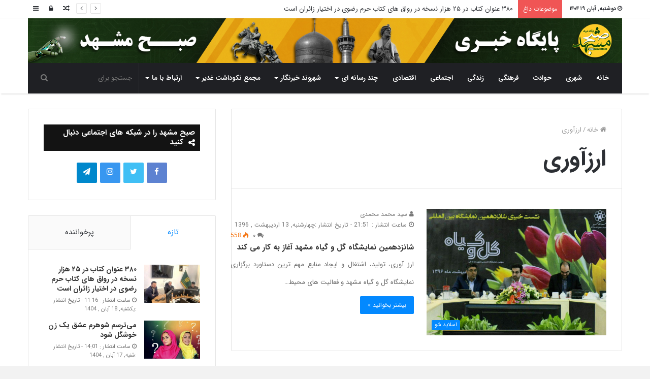

--- FILE ---
content_type: text/html; charset=UTF-8
request_url: https://sobhmashhad.ir/tag/%D8%A7%D8%B1%D8%B2%D8%A2%D9%88%D8%B1%DB%8C/
body_size: 18757
content:

<!DOCTYPE html>
<html dir="rtl" lang="fa-IR" >
<head><meta http-equiv="Content-Type" content="text/html; charset=utf-8">
	
	<link rel="pingback" href="https://sobhmashhad.ir/xmlrpc.php" />
	<title>ارزآوری بایگانی - پایگاه خبری صبح مشهد</title>
	<script type="text/javascript"> var azan_plugin_url = 'https://sobhmashhad.ir/wp-content/plugins/azan/';</script>
	

<link rel="canonical" href="https://sobhmashhad.ir/tag/%d8%a7%d8%b1%d8%b2%d8%a2%d9%88%d8%b1%db%8c/" />
<meta property="og:locale" content="fa_IR" />
<meta property="og:type" content="object" />
<meta property="og:title" content="ارزآوری بایگانی - پایگاه خبری صبح مشهد" />
<meta property="og:url" content="https://sobhmashhad.ir/tag/%d8%a7%d8%b1%d8%b2%d8%a2%d9%88%d8%b1%db%8c/" />
<meta property="og:site_name" content="پایگاه خبری صبح مشهد" />
<meta name="twitter:card" content="summary" />
<meta name="twitter:title" content="ارزآوری بایگانی - پایگاه خبری صبح مشهد" />
<script type='application/ld+json' class='yoast-schema-graph yoast-schema-graph--main'>{"@context":"https://schema.org","@graph":[{"@type":"Organization","@id":"https://sobhmashhad.ir/#organization","name":"\u067e\u0627\u06cc\u06af\u0627\u0647 \u062e\u0628\u0631\u06cc \u0635\u0628\u062d \u0645\u0634\u0647\u062f","url":"https://sobhmashhad.ir/","sameAs":[],"logo":{"@type":"ImageObject","@id":"https://sobhmashhad.ir/#logo","url":"https://sobhmashhad.ir/wp-content/uploads/2017/10/logossss.jpg","width":640,"height":640,"caption":"\u067e\u0627\u06cc\u06af\u0627\u0647 \u062e\u0628\u0631\u06cc \u0635\u0628\u062d \u0645\u0634\u0647\u062f"},"image":{"@id":"https://sobhmashhad.ir/#logo"}},{"@type":"WebSite","@id":"https://sobhmashhad.ir/#website","url":"https://sobhmashhad.ir/","name":"\u067e\u0627\u06cc\u06af\u0627\u0647 \u062e\u0628\u0631\u06cc \u0635\u0628\u062d \u0645\u0634\u0647\u062f","publisher":{"@id":"https://sobhmashhad.ir/#organization"},"potentialAction":{"@type":"SearchAction","target":"https://sobhmashhad.ir/?s={search_term_string}","query-input":"required name=search_term_string"}},{"@type":"CollectionPage","@id":"https://sobhmashhad.ir/tag/%d8%a7%d8%b1%d8%b2%d8%a2%d9%88%d8%b1%db%8c/#webpage","url":"https://sobhmashhad.ir/tag/%d8%a7%d8%b1%d8%b2%d8%a2%d9%88%d8%b1%db%8c/","inLanguage":"fa-IR","name":"\u0627\u0631\u0632\u0622\u0648\u0631\u06cc \u0628\u0627\u06cc\u06af\u0627\u0646\u06cc - \u067e\u0627\u06cc\u06af\u0627\u0647 \u062e\u0628\u0631\u06cc \u0635\u0628\u062d \u0645\u0634\u0647\u062f","isPartOf":{"@id":"https://sobhmashhad.ir/#website"}}]}</script>
<!-- / Yoast SEO Premium plugin. -->

<link rel='dns-prefetch' href='//fonts.googleapis.com' />
<link rel='dns-prefetch' href='//s.w.org' />
<link rel="alternate" type="application/rss+xml" title="پایگاه خبری صبح مشهد &raquo; خوراک" href="https://sobhmashhad.ir/feed/" />
<link rel="alternate" type="application/rss+xml" title="پایگاه خبری صبح مشهد &raquo; خوراک دیدگاه‌ها" href="https://sobhmashhad.ir/comments/feed/" />
<link rel="alternate" type="application/rss+xml" title="پایگاه خبری صبح مشهد &raquo; ارزآوری خوراک برچسب" href="https://sobhmashhad.ir/tag/%d8%a7%d8%b1%d8%b2%d8%a2%d9%88%d8%b1%db%8c/feed/" />
		<!-- This site uses the Google Analytics by ExactMetrics plugin v6.6.2 - Using Analytics tracking - https://www.exactmetrics.com/ -->
							<script src="//www.googletagmanager.com/gtag/js?id=UA-144162506-1"  type="text/javascript" data-cfasync="false"></script>
			<script type="text/javascript" data-cfasync="false">
				var em_version = '6.6.2';
				var em_track_user = true;
				var em_no_track_reason = '';
				
								var disableStr = 'ga-disable-UA-144162506-1';

				/* Function to detect opted out users */
				function __gtagTrackerIsOptedOut() {
					return document.cookie.indexOf( disableStr + '=true' ) > - 1;
				}

				/* Disable tracking if the opt-out cookie exists. */
				if ( __gtagTrackerIsOptedOut() ) {
					window[disableStr] = true;
				}

				/* Opt-out function */
				function __gtagTrackerOptout() {
					document.cookie = disableStr + '=true; expires=Thu, 31 Dec 2099 23:59:59 UTC; path=/';
					window[disableStr] = true;
				}

				if ( 'undefined' === typeof gaOptout ) {
					function gaOptout() {
						__gtagTrackerOptout();
					}
				}
								window.dataLayer = window.dataLayer || [];
				if ( em_track_user ) {
					function __gtagTracker() {dataLayer.push( arguments );}
					__gtagTracker( 'js', new Date() );
					__gtagTracker( 'set', {
						'developer_id.dNDMyYj' : true,
						                    });
					__gtagTracker( 'config', 'UA-144162506-1', {
						forceSSL:true,					} );
										window.gtag = __gtagTracker;										(
						function () {
							/* https://developers.google.com/analytics/devguides/collection/analyticsjs/ */
							/* ga and __gaTracker compatibility shim. */
							var noopfn = function () {
								return null;
							};
							var newtracker = function () {
								return new Tracker();
							};
							var Tracker = function () {
								return null;
							};
							var p = Tracker.prototype;
							p.get = noopfn;
							p.set = noopfn;
							p.send = function (){
								var args = Array.prototype.slice.call(arguments);
								args.unshift( 'send' );
								__gaTracker.apply(null, args);
							};
							var __gaTracker = function () {
								var len = arguments.length;
								if ( len === 0 ) {
									return;
								}
								var f = arguments[len - 1];
								if ( typeof f !== 'object' || f === null || typeof f.hitCallback !== 'function' ) {
									if ( 'send' === arguments[0] ) {
										var hitConverted, hitObject = false, action;
										if ( 'event' === arguments[1] ) {
											if ( 'undefined' !== typeof arguments[3] ) {
												hitObject = {
													'eventAction': arguments[3],
													'eventCategory': arguments[2],
													'eventLabel': arguments[4],
													'value': arguments[5] ? arguments[5] : 1,
												}
											}
										}
										if ( typeof arguments[2] === 'object' ) {
											hitObject = arguments[2];
										}
										if ( 'undefined' !== typeof (
											arguments[1].hitType
										) ) {
											hitObject = arguments[1];
										}
										if ( hitObject ) {
											action = 'timing' === arguments[1].hitType ? 'timing_complete' : hitObject.eventAction;
											hitConverted = mapArgs( hitObject );
											__gtagTracker( 'event', action, hitConverted );
										}
									}
									return;
								}

								function mapArgs( args ) {
									var gaKey, hit = {};
									var gaMap = {
										'eventCategory': 'event_category',
										'eventAction': 'event_action',
										'eventLabel': 'event_label',
										'eventValue': 'event_value',
										'nonInteraction': 'non_interaction',
										'timingCategory': 'event_category',
										'timingVar': 'name',
										'timingValue': 'value',
										'timingLabel': 'event_label',
									};
									for ( gaKey in gaMap ) {
										if ( 'undefined' !== typeof args[gaKey] ) {
											hit[gaMap[gaKey]] = args[gaKey];
										}
									}
									return hit;
								}

								try {
									f.hitCallback();
								} catch ( ex ) {
								}
							};
							__gaTracker.create = newtracker;
							__gaTracker.getByName = newtracker;
							__gaTracker.getAll = function () {
								return [];
							};
							__gaTracker.remove = noopfn;
							__gaTracker.loaded = true;
							window['__gaTracker'] = __gaTracker;
						}
					)();
									} else {
										console.log( "" );
					( function () {
							function __gtagTracker() {
								return null;
							}
							window['__gtagTracker'] = __gtagTracker;
							window['gtag'] = __gtagTracker;
					} )();
									}
			</script>
				<!-- / Google Analytics by ExactMetrics -->
				<!-- This site uses the Google Analytics by MonsterInsights plugin v7.16.2 - Using Analytics tracking - https://www.monsterinsights.com/ -->
							<script src="//www.googletagmanager.com/gtag/js?id=UA-144162506-1"  type="text/javascript" data-cfasync="false"></script>
			<script type="text/javascript" data-cfasync="false">
				var mi_version = '7.16.2';
				var mi_track_user = true;
				var mi_no_track_reason = '';
				
								var disableStr = 'ga-disable-UA-144162506-1';

				/* Function to detect opted out users */
				function __gtagTrackerIsOptedOut() {
					return document.cookie.indexOf( disableStr + '=true' ) > - 1;
				}

				/* Disable tracking if the opt-out cookie exists. */
				if ( __gtagTrackerIsOptedOut() ) {
					window[disableStr] = true;
				}

				/* Opt-out function */
				function __gtagTrackerOptout() {
					document.cookie = disableStr + '=true; expires=Thu, 31 Dec 2099 23:59:59 UTC; path=/';
					window[disableStr] = true;
				}

				if ( 'undefined' === typeof gaOptout ) {
					function gaOptout() {
						__gtagTrackerOptout();
					}
				}
								window.dataLayer = window.dataLayer || [];
				if ( mi_track_user ) {
					function __gtagTracker() {dataLayer.push( arguments );}
					__gtagTracker( 'js', new Date() );
					__gtagTracker( 'set', {
						'developer_id.dZGIzZG' : true,
						                    });
					__gtagTracker( 'config', 'UA-144162506-1', {
						forceSSL:true,link_attribution:true,					} );
										window.gtag = __gtagTracker;										(
						function () {
							/* https://developers.google.com/analytics/devguides/collection/analyticsjs/ */
							/* ga and __gaTracker compatibility shim. */
							var noopfn = function () {
								return null;
							};
							var newtracker = function () {
								return new Tracker();
							};
							var Tracker = function () {
								return null;
							};
							var p = Tracker.prototype;
							p.get = noopfn;
							p.set = noopfn;
							p.send = function (){
								var args = Array.prototype.slice.call(arguments);
								args.unshift( 'send' );
								__gaTracker.apply(null, args);
							};
							var __gaTracker = function () {
								var len = arguments.length;
								if ( len === 0 ) {
									return;
								}
								var f = arguments[len - 1];
								if ( typeof f !== 'object' || f === null || typeof f.hitCallback !== 'function' ) {
									if ( 'send' === arguments[0] ) {
										var hitConverted, hitObject = false, action;
										if ( 'event' === arguments[1] ) {
											if ( 'undefined' !== typeof arguments[3] ) {
												hitObject = {
													'eventAction': arguments[3],
													'eventCategory': arguments[2],
													'eventLabel': arguments[4],
													'value': arguments[5] ? arguments[5] : 1,
												}
											}
										}
										if ( typeof arguments[2] === 'object' ) {
											hitObject = arguments[2];
										}
										if ( 'undefined' !== typeof (
											arguments[1].hitType
										) ) {
											hitObject = arguments[1];
										}
										if ( hitObject ) {
											action = 'timing' === arguments[1].hitType ? 'timing_complete' : hitObject.eventAction;
											hitConverted = mapArgs( hitObject );
											__gtagTracker( 'event', action, hitConverted );
										}
									}
									return;
								}

								function mapArgs( args ) {
									var gaKey, hit = {};
									var gaMap = {
										'eventCategory': 'event_category',
										'eventAction': 'event_action',
										'eventLabel': 'event_label',
										'eventValue': 'event_value',
										'nonInteraction': 'non_interaction',
										'timingCategory': 'event_category',
										'timingVar': 'name',
										'timingValue': 'value',
										'timingLabel': 'event_label',
									};
									for ( gaKey in gaMap ) {
										if ( 'undefined' !== typeof args[gaKey] ) {
											hit[gaMap[gaKey]] = args[gaKey];
										}
									}
									return hit;
								}

								try {
									f.hitCallback();
								} catch ( ex ) {
								}
							};
							__gaTracker.create = newtracker;
							__gaTracker.getByName = newtracker;
							__gaTracker.getAll = function () {
								return [];
							};
							__gaTracker.remove = noopfn;
							__gaTracker.loaded = true;
							window['__gaTracker'] = __gaTracker;
						}
					)();
									} else {
										console.log( "" );
					( function () {
							function __gtagTracker() {
								return null;
							}
							window['__gtagTracker'] = __gtagTracker;
							window['gtag'] = __gtagTracker;
					} )();
									}
			</script>
				<!-- / Google Analytics by MonsterInsights -->
				<script type="text/javascript">
			window._wpemojiSettings = {"baseUrl":"https:\/\/s.w.org\/images\/core\/emoji\/11\/72x72\/","ext":".png","svgUrl":"https:\/\/s.w.org\/images\/core\/emoji\/11\/svg\/","svgExt":".svg","source":{"concatemoji":"https:\/\/sobhmashhad.ir\/wp-includes\/js\/wp-emoji-release.min.js"}};
			!function(a,b,c){function d(a,b){var c=String.fromCharCode;l.clearRect(0,0,k.width,k.height),l.fillText(c.apply(this,a),0,0);var d=k.toDataURL();l.clearRect(0,0,k.width,k.height),l.fillText(c.apply(this,b),0,0);var e=k.toDataURL();return d===e}function e(a){var b;if(!l||!l.fillText)return!1;switch(l.textBaseline="top",l.font="600 32px Arial",a){case"flag":return!(b=d([55356,56826,55356,56819],[55356,56826,8203,55356,56819]))&&(b=d([55356,57332,56128,56423,56128,56418,56128,56421,56128,56430,56128,56423,56128,56447],[55356,57332,8203,56128,56423,8203,56128,56418,8203,56128,56421,8203,56128,56430,8203,56128,56423,8203,56128,56447]),!b);case"emoji":return b=d([55358,56760,9792,65039],[55358,56760,8203,9792,65039]),!b}return!1}function f(a){var c=b.createElement("script");c.src=a,c.defer=c.type="text/javascript",b.getElementsByTagName("head")[0].appendChild(c)}var g,h,i,j,k=b.createElement("canvas"),l=k.getContext&&k.getContext("2d");for(j=Array("flag","emoji"),c.supports={everything:!0,everythingExceptFlag:!0},i=0;i<j.length;i++)c.supports[j[i]]=e(j[i]),c.supports.everything=c.supports.everything&&c.supports[j[i]],"flag"!==j[i]&&(c.supports.everythingExceptFlag=c.supports.everythingExceptFlag&&c.supports[j[i]]);c.supports.everythingExceptFlag=c.supports.everythingExceptFlag&&!c.supports.flag,c.DOMReady=!1,c.readyCallback=function(){c.DOMReady=!0},c.supports.everything||(h=function(){c.readyCallback()},b.addEventListener?(b.addEventListener("DOMContentLoaded",h,!1),a.addEventListener("load",h,!1)):(a.attachEvent("onload",h),b.attachEvent("onreadystatechange",function(){"complete"===b.readyState&&c.readyCallback()})),g=c.source||{},g.concatemoji?f(g.concatemoji):g.wpemoji&&g.twemoji&&(f(g.twemoji),f(g.wpemoji)))}(window,document,window._wpemojiSettings);
		</script>
		<style type="text/css">
img.wp-smiley,
img.emoji {
	display: inline !important;
	border: none !important;
	box-shadow: none !important;
	height: 1em !important;
	width: 1em !important;
	margin: 0 .07em !important;
	vertical-align: -0.1em !important;
	background: none !important;
	padding: 0 !important;
}
</style>
<link rel='stylesheet' id='notokufiarabic-css'  href='//fonts.googleapis.com/earlyaccess/notokufiarabic' type='text/css' media='all' />
<link rel='stylesheet' id='ap-front-styles-css'  href='https://sobhmashhad.ir/wp-content/plugins/accesspress-anonymous-post/css/frontend-style.css' type='text/css' media='all' />
<link rel='stylesheet' id='exactmetrics-popular-posts-style-css'  href='https://sobhmashhad.ir/wp-content/plugins/google-analytics-dashboard-for-wp/assets/css/frontend.min.css' type='text/css' media='all' />
<link rel='stylesheet' id='monsterinsights-popular-posts-style-css'  href='https://sobhmashhad.ir/wp-content/plugins/google-analytics-for-wordpress/assets/css/frontend.min.css' type='text/css' media='all' />
<link rel='stylesheet' id='addtoany-css'  href='https://sobhmashhad.ir/wp-content/plugins/add-to-any/addtoany.min.css' type='text/css' media='all' />
<link rel='stylesheet' id='tie-css-styles-css'  href='https://sobhmashhad.ir/wp-content/themes/jannah/assets/css/style.css' type='text/css' media='all' />
<link rel='stylesheet' id='tie-css-ilightbox-css'  href='https://sobhmashhad.ir/wp-content/themes/jannah/assets/css/ilightbox/dark-skin/skin.css' type='text/css' media='all' />
<style id='tie-css-ilightbox-inline-css' type='text/css'>
body{font-family: 'IRANSans';}.logo-text,h1,h2,h3,h4,h5,h6{font-family: 'IRANSans';}#main-nav .main-menu > ul > li > a{font-family: 'IRANSans';}blockquote p{font-family: Noto Kufi Arabic;}.entry-header h1.entry-title{font-size: 30px;}.entry h1{font-size: 30px;}.entry h2{font-size: 25px;}.entry h3{font-size: 20px;}.entry h4{font-size: 18px;}.entry h5{font-size: 15px;}.entry h6{font-size: 12px;}#tie-wrapper .media-page-layout .thumb-title,#tie-wrapper .mag-box.full-width-img-news-box .posts-items>li .post-title,#tie-wrapper .miscellaneous-box .posts-items>li:first-child h3.post-title,#tie-wrapper .big-thumb-left-box .posts-items li:first-child .post-title{font-size: 20px;}#tie-wrapper .mag-box.wide-post-box .posts-items>li:nth-child(n) .post-title,#tie-wrapper .mag-box.big-post-left-box li:first-child .post-title,#tie-wrapper .mag-box.big-post-top-box li:first-child .post-title,#tie-wrapper .mag-box.half-box li:first-child .post-title,#tie-wrapper .mag-box.big-posts-box .posts-items>li:nth-child(n) .post-title,#tie-wrapper .mag-box.mini-posts-box .posts-items>li:nth-child(n) .post-title,#tie-wrapper .mag-box.latest-poroducts-box .products .product h2{font-size: 15px;}#tie-wrapper .mag-box.big-post-left-box li:not(:first-child) .post-title,#tie-wrapper .mag-box.big-post-top-box li:not(:first-child) .post-title,#tie-wrapper .mag-box.half-box li:not(:first-child) .post-title,#tie-wrapper .mag-box.big-thumb-left-box li:not(:first-child) .post-title,#tie-wrapper .mag-box.scrolling-box .slide .post-title,#tie-wrapper .mag-box.miscellaneous-box li:not(:first-child) .post-title{font-weight: 500;}@media (min-width: 992px){.full-width .fullwidth-slider-wrapper .thumb-overlay .thumb-content .thumb-title,.full-width .wide-next-prev-slider-wrapper .thumb-overlay .thumb-content .thumb-title,.full-width .wide-slider-with-navfor-wrapper .thumb-overlay .thumb-content .thumb-title,.full-width .boxed-slider-wrapper .thumb-overlay .thumb-title{font-size: 20px;}}@media (min-width: 992px){.has-sidebar .fullwidth-slider-wrapper .thumb-overlay .thumb-content .thumb-title,.has-sidebar .wide-next-prev-slider-wrapper .thumb-overlay .thumb-content .thumb-title,.has-sidebar .wide-slider-with-navfor-wrapper .thumb-overlay .thumb-content .thumb-title,.has-sidebar .boxed-slider-wrapper .thumb-overlay .thumb-title{font-size: 15px;}}@media (min-width: 768px){#tie-wrapper .main-slider.grid-3-slides .slide .grid-item:nth-child(1) .thumb-title,#tie-wrapper .main-slider.grid-5-first-big .slide .grid-item:nth-child(1) .thumb-title,#tie-wrapper .main-slider.grid-5-big-centerd .slide .grid-item:nth-child(1) .thumb-title,#tie-wrapper .main-slider.grid-4-big-first-half-second .slide .grid-item:nth-child(1) .thumb-title,#tie-wrapper .main-slider.grid-2-big .thumb-overlay .thumb-title,#tie-wrapper .wide-slider-three-slids-wrapper .thumb-title{font-size: 15px;}}@media (min-width: 768px){#tie-wrapper .boxed-slider-three-slides-wrapper .slide .thumb-title,#tie-wrapper .grid-3-slides .slide .grid-item:nth-child(n+2) .thumb-title,#tie-wrapper .grid-5-first-big .slide .grid-item:nth-child(n+2) .thumb-title,#tie-wrapper .grid-5-big-centerd .slide .grid-item:nth-child(n+2) .thumb-title,#tie-wrapper .grid-4-big-first-half-second .slide .grid-item:nth-child(n+2) .thumb-title,#tie-wrapper .grid-5-in-rows .grid-item:nth-child(n) .thumb-overlay .thumb-title,#tie-wrapper .main-slider.grid-4-slides .thumb-overlay .thumb-title,#tie-wrapper .grid-6-slides .thumb-overlay .thumb-title,#tie-wrapper .boxed-four-taller-slider .slide .thumb-title{font-size: 20px;}}#tie-body{background-color: #f2f2f2;background-image: -webkit-linear-gradient(45deg,#f2f2f2,#f2f2f2);background-image: linear-gradient(45deg,#f2f2f2,#f2f2f2);background-image: url(https://sobhmashhad.ir/wp-content/themes/jannah/assets/images/patterns/body-bg1.png);}.background-overlay {background-color: rgba(255,255,255,0.5);}@media (min-width: 1200px){.container{width: auto;}}.boxed-layout #tie-wrapper,.boxed-layout .fixed-nav{max-width: 1396px;}@media (min-width: 1366px){.container,.wide-next-prev-slider-wrapper .slider-main-container{max-width: 1366px;}}body{background-color : #f2f2f2;}
</style>
<script type='text/javascript'>
/* <![CDATA[ */
var exactmetrics_frontend = {"js_events_tracking":"true","download_extensions":"zip,mp3,mpeg,pdf,docx,pptx,xlsx,rar","inbound_paths":"[{\"path\":\"\\\/go\\\/\",\"label\":\"affiliate\"},{\"path\":\"\\\/recommend\\\/\",\"label\":\"affiliate\"}]","home_url":"https:\/\/sobhmashhad.ir","hash_tracking":"false","ua":"UA-144162506-1"};
/* ]]> */
</script>
<script type='text/javascript' src='https://sobhmashhad.ir/wp-content/plugins/google-analytics-dashboard-for-wp/assets/js/frontend-gtag.min.js'></script>
<script type='text/javascript'>
/* <![CDATA[ */
var monsterinsights_frontend = {"js_events_tracking":"true","download_extensions":"doc,pdf,ppt,zip,xls,docx,pptx,xlsx","inbound_paths":"[{\"path\":\"\\\/go\\\/\",\"label\":\"affiliate\"},{\"path\":\"\\\/recommend\\\/\",\"label\":\"affiliate\"}]","home_url":"https:\/\/sobhmashhad.ir","hash_tracking":"false","ua":"UA-144162506-1"};
/* ]]> */
</script>
<script type='text/javascript' src='https://sobhmashhad.ir/wp-content/plugins/google-analytics-for-wordpress/assets/js/frontend-gtag.min.js'></script>
<script type='text/javascript'>
/* <![CDATA[ */
var tie = {"is_rtl":"1","ajaxurl":"https:\/\/sobhmashhad.ir\/wp-admin\/admin-ajax.php","mobile_menu_active":"true","mobile_menu_top":"","mobile_menu_parent":"true","lightbox_all":"","lightbox_gallery":"","lightbox_skin":"dark","lightbox_thumb":"horizontal","lightbox_arrows":"","is_singular":"","is_sticky_video":"","reading_indicator":"true","lazyload":"","select_share":"true","select_share_twitter":"","select_share_facebook":"","select_share_linkedin":"","select_share_email":"","facebook_app_id":"","twitter_username":"","responsive_tables":"true","ad_blocker_detector":"","sticky_behavior":"default","sticky_desktop":"true","sticky_mobile":"true","sticky_mobile_behavior":"default","ajax_loader":"<div class=\"loader-overlay\"><div class=\"spinner-circle\"><\/div><\/div>","type_to_search":"","lang_no_results":"\u0686\u06cc\u0632\u06cc \u067e\u06cc\u062f\u0627 \u0646\u0634\u062f"};
/* ]]> */
</script>
<script type='text/javascript' src='https://sobhmashhad.ir/wp-includes/js/jquery/jquery.js'></script>
<script type='text/javascript' src='https://sobhmashhad.ir/wp-includes/js/jquery/jquery-migrate.min.js'></script>
<script type='text/javascript' src='https://sobhmashhad.ir/wp-content/plugins/add-to-any/addtoany.min.js'></script>
<link rel='https://api.w.org/' href='https://sobhmashhad.ir/wp-json/' />
<link rel="EditURI" type="application/rsd+xml" title="RSD" href="https://sobhmashhad.ir/xmlrpc.php?rsd" />
<link rel="wlwmanifest" type="application/wlwmanifest+xml" href="https://sobhmashhad.ir/wp-includes/wlwmanifest.xml" /> 
<link rel="stylesheet" href="https://sobhmashhad.ir/wp-content/themes/jannah/rtl.css" type="text/css" media="screen" /><meta name="generator" content="WordPress 4.9.8" />

<script data-cfasync="false">
window.a2a_config=window.a2a_config||{};a2a_config.callbacks=[];a2a_config.overlays=[];a2a_config.templates={};a2a_localize = {
	Share: "اشتراک گذاری",
	Save: "ذخیره",
	Subscribe: "عضویت",
	Email: "Email",
	Bookmark: "نشانه گذاری",
	ShowAll: "نمایش همگی",
	ShowLess: "نمایش حداقل",
	FindServices: "یافتن سرویس (ها)",
	FindAnyServiceToAddTo: "یافتن سریع دیگر سرویس ها برای اضافه کردن",
	PoweredBy: "قدرت یافته از",
	ShareViaEmail: "Share via email",
	SubscribeViaEmail: "Subscribe via email",
	BookmarkInYourBrowser: "ثبت به عنوان علاقه مندی برای مرورگر شما",
	BookmarkInstructions: "Press Ctrl+D or \u2318+D to bookmark this page",
	AddToYourFavorites: "اضافه کردن به علاقه مندی ها",
	SendFromWebOrProgram: "Send from any email address or email program",
	EmailProgram: "Email program",
	More: "More&#8230;",
	ThanksForSharing: "Thanks for sharing!",
	ThanksForFollowing: "Thanks for following!"
};

(function(d,s,a,b){a=d.createElement(s);b=d.getElementsByTagName(s)[0];a.async=1;a.src="https://static.addtoany.com/menu/page.js";b.parentNode.insertBefore(a,b);})(document,"script");
</script>
<style>
	p{
		text-align:justify;
		line-height:35px!important;
	}
	#logo{
		margin-top:0px!important;
	}
	blockquote::before{
		color:#ffcb29!important;
	}
	blockquote {
   background:
#297668 !important;
padding: 10px 25px !important;
box-shadow: 2px 3px 7px
#cecece;
border-radius: 5px;
	}
	blockquote p {
    font-size: 13px!important;
    line-height: 27px!important;
    text-align: justify;
	}
	blockquote ul li a{
		color:#fff!important;
	}
	.main-menu-wrapper{
		margin-top: -40px;
	}
	.section-item{
		padding-top:0px;
	}
</style>

<meta name="generator" content="Jannah 3.2.0" />
<meta name="theme-color" content="#0088ff" /><meta name="viewport" content="width=device-width, initial-scale=1.0" /><meta name="generator" content="Powered by WPBakery Page Builder - drag and drop page builder for WordPress."/>
		<style type="text/css" id="wp-custom-css">
			#custom_html-12{
	padding: 2px 30px!important;
	margin-bottom:0px!important;
}
#tie-weather-widget-2{
	margin-bottom:0px;
}
.row-class .main-content,
.row-class .section-wrapper{
	padding-top:30px;
}
.entry-header .post-meta .date .fa {
    display: inline-block;
}
.codkhabar{font-size: 13px;margin-top: 24px;}
.entry-header .post-meta{float:right}
.entry-header .post-meta .tie-alignright .meta-item {
   
    margin-left: 10px !important;
}
.wide-slider-nav-wrapper .thumb-meta{display:none !important}
.wide-slider-nav-wrapper .thumb-title{text-overflow:unset;white-space:unset}
.centered-title-slider .thumb-meta{display:none}
.linkbishtarsafheasli{background:#0a473f;
    color: #fff;
    display: list-item;
    padding: 10px;
    text-align: center;
    border-radius: 2px;}
#custom_html-16{background: transparent;
    border: none;
    margin-top: -20px;
    margin-bottom: 10px;
    padding: 0;}
table td, table th {
    padding: .4em;
    text-align: center;
    border-right: 1px dotted rgba(0, 0, 0, 0.1);
}
.eaw-weather-component {
    width: 100%;
    display: inline-block;
    position: relative;
}
.eaw-weather-info {
    border-radius: 10px;
    overflow: hidden;
    position: relative;
    max-width: 100% !important;
}
.eaw-weather-component {
    max-width: 100% !important;
    
}
.comment-list .comment-awaiting-moderation {
    display: block;
    margin-bottom: 10px;
    background: #FFEB3B;
    padding: 10px;
    margin-top: 20px;
    text-align: center;
    border-radius: 20px;
}
.entry-header .entry-sub-title {
    font-size: 20px;
    line-height: 27px;
    font-weight: normal;
    margin-top: 10px;
    margin-bottom: 15px;
    color: #777777;
    font-family: inherit;
    letter-spacing: 0;
}
@media (max-width: 991px) {
    #theme-header #logo img {
        width: auto;
        max-width: 100%;
    }
}		</style>
	<noscript><style> .wpb_animate_when_almost_visible { opacity: 1; }</style></noscript></head>

<body data-rsssl=1 id="tie-body" class="rtl archive tag tag-5549 wrapper-has-shadow block-head-7 magazine1 is-thumb-overlay-disabled is-desktop is-header-layout-2 sidebar-left has-sidebar wpb-js-composer js-comp-ver-6.4.1 vc_responsive" >


<div class="background-overlay">

	<div id="tie-container" class="site tie-container">

		
		<div id="tie-wrapper">

			
<header id="theme-header" class="theme-header header-layout-2 main-nav-dark main-nav-below main-nav-boxed top-nav-active top-nav-light top-nav-above has-shadow mobile-header-default">
	
<nav id="top-nav" class="has-date-breaking-components top-nav header-nav has-breaking-news" aria-label="ناوبری ثانویه">
	<div class="container">
		<div class="topbar-wrapper">

			
					<div class="topbar-today-date">
						<span class="fa fa-clock-o" aria-hidden="true"></span>
						<strong class="inner-text">دوشنبه, آبان ۱۹ ۱۴۰۴						  </strong>
					</div>
					
			<div class="tie-alignleft">
				
<div class="breaking controls-is-active">

	<span class="breaking-title">
		<span class="fa fa-bolt" aria-hidden="true"></span>
		<span class="breaking-title-text">موضوعات داغ</span>
	</span>

	<ul id="breaking-news-in-header" class="breaking-news" data-type="reveal" data-arrows="true">

		
							<li class="news-item">
								<a href="https://sobhmashhad.ir/1404/08/18/64531/" title="۳۸۰ عنوان کتاب در ۲۵ هزار نسخه در رواق های کتاب حرم‌ رضوی در اختیار زائران است">۳۸۰ عنوان کتاب در ۲۵ هزار نسخه در رواق های کتاب حرم‌ رضوی در اختیار زائران است</a>
							</li>

							
							<li class="news-item">
								<a href="https://sobhmashhad.ir/1404/08/17/64528/" title="می‌ترسم شوهرم عشق یک زن خوشگل شود">می‌ترسم شوهرم عشق یک زن خوشگل شود</a>
							</li>

							
							<li class="news-item">
								<a href="https://sobhmashhad.ir/1404/08/17/64526/" title="تشکیل مرکز تأمین مالی برای خراسان رضوی حیاتی است">تشکیل مرکز تأمین مالی برای خراسان رضوی حیاتی است</a>
							</li>

							
							<li class="news-item">
								<a href="https://sobhmashhad.ir/1404/08/16/64523/" title="مشهد برای آموزش هوش مصنوعی پیشتاز شود/ شکاف دیجیتالی، بزرگترین خطر تهدید کننده ایران در آینده">مشهد برای آموزش هوش مصنوعی پیشتاز شود/ شکاف دیجیتالی، بزرگترین خطر تهدید کننده ایران در آینده</a>
							</li>

							
							<li class="news-item">
								<a href="https://sobhmashhad.ir/1404/08/16/64521/" title="هوا در مشهد گرمتر و آلودگی فسیلی‌تر می‌شود">هوا در مشهد گرمتر و آلودگی فسیلی‌تر می‌شود</a>
							</li>

							
							<li class="news-item">
								<a href="https://sobhmashhad.ir/1404/08/15/64518/" title="دوره ششم مدیریت شهری مسئله‌محور بود | توسعه حمل‌ونقل عمومی و پروژه‌های شهری در دستور کار است">دوره ششم مدیریت شهری مسئله‌محور بود | توسعه حمل‌ونقل عمومی و پروژه‌های شهری در دستور کار است</a>
							</li>

							
							<li class="news-item">
								<a href="https://sobhmashhad.ir/1404/08/15/64515/" title="مشکل کمبود برنج پاکستانی به‌زودی حل می‌شود">مشکل کمبود برنج پاکستانی به‌زودی حل می‌شود</a>
							</li>

							
							<li class="news-item">
								<a href="https://sobhmashhad.ir/1404/08/14/64512/" title="مصاحبه تخصصی کارگزاران حج ۱۴۰۵ استان خراسان رضوی برگزار گردید">مصاحبه تخصصی کارگزاران حج ۱۴۰۵ استان خراسان رضوی برگزار گردید</a>
							</li>

							
							<li class="news-item">
								<a href="https://sobhmashhad.ir/1404/08/14/64506/" title="آیین معارفه دانشجویان نوورود دانشگاه بین‌المللی امام رضا علیه‌السلام در رواق دارالمرحمه حرم رضوی برگزار شد/ تصاویر">آیین معارفه دانشجویان نوورود دانشگاه بین‌المللی امام رضا علیه‌السلام در رواق دارالمرحمه حرم رضوی برگزار شد/ تصاویر</a>
							</li>

							
							<li class="news-item">
								<a href="https://sobhmashhad.ir/1404/08/14/64503/" title="صادرات ۹۸ میلیون دلاری خراسان رضوی به تاجیکستان">صادرات ۹۸ میلیون دلاری خراسان رضوی به تاجیکستان</a>
							</li>

							
	</ul>
</div><!-- #breaking /-->
			</div><!-- .tie-alignleft /-->

			<div class="tie-alignright">
				<ul class="components">	<li class="side-aside-nav-icon menu-item custom-menu-link">
		<a href="#">
			<span class="fa fa-navicon" aria-hidden="true"></span>
			<span class="screen-reader-text">سایدبار</span>
		</a>
	</li>
		<li class="popup-login-icon menu-item custom-menu-link">
	 	<a href="#" class="lgoin-btn tie-popup-trigger">
			<span class="fa fa-lock" aria-hidden="true"></span>
			<span class="screen-reader-text">ورود</span>
		</a>
	</li>
		<li class="random-post-icon menu-item custom-menu-link">
		<a href="/tag/%D8%A7%D8%B1%D8%B2%D8%A2%D9%88%D8%B1%DB%8C/?random-post=1" class="random-post" title="نوشته تصادفی" rel="nofollow">
			<span class="fa fa-random" aria-hidden="true"></span>
			<span class="screen-reader-text">نوشته تصادفی</span>
		</a>
	</li>
	</ul><!-- Components -->			</div><!-- .tie-alignright /-->

		</div><!-- .topbar-wrapper /-->
	</div><!-- .container /-->
</nav><!-- #top-nav /-->

<div class="container">
	<div class="tie-row logo-row">

		
		<div class="logo-wrapper">
			<div class="tie-col-md-4 logo-container">
				
		<a href="#" id="mobile-menu-icon">
			<span class="nav-icon"></span>

				<span class="screen-reader-text">منو</span>		</a>
		
		<div id="logo" class="image-logo" >

			
			<a title="پایگاه خبری صبح مشهد" href="https://sobhmashhad.ir/">
				
					<img src="https://sobhmashhad.ir/wp-content/uploads/2024/09/header-copy.jpg" alt="پایگاه خبری صبح مشهد" class="logo_normal" width="1600" height="120" style="max-height:120px; width: auto;">
					<img src="https://sobhmashhad.ir/wp-content/uploads/2024/09/header-copy.jpg" alt="پایگاه خبری صبح مشهد" class="logo_2x" width="1600" height="120" style="max-height:120px; width: auto;">
							</a>

			
		</div><!-- #logo /-->

					</div><!-- .tie-col /-->
		</div><!-- .logo-wrapper /-->

		
	</div><!-- .tie-row /-->
</div><!-- .container /-->

<div class="main-nav-wrapper">
	<nav id="main-nav" data-skin="search-in-main-nav live-search-dark" class="main-nav header-nav live-search-parent"  aria-label="منوی اصلی">
		<div class="container">

			<div class="main-menu-wrapper">

				
				<div id="menu-components-wrap">

					
					<div class="main-menu main-menu-wrap tie-alignleft">
						<div id="main-nav-menu" class="main-menu header-menu"><ul id="menu-main-menu" class="menu" role="menubar"><li id="menu-item-1010" class="menu-item menu-item-type-custom menu-item-object-custom menu-item-home menu-item-1010"><a href="https://sobhmashhad.ir">خانه</a></li>
<li id="menu-item-12802" class="menu-item menu-item-type-taxonomy menu-item-object-category menu-item-12802"><a href="https://sobhmashhad.ir/category/urban/">شهری</a></li>
<li id="menu-item-25919" class="menu-item menu-item-type-taxonomy menu-item-object-category menu-item-25919"><a href="https://sobhmashhad.ir/category/important_news/">حوادث</a></li>
<li id="menu-item-12742" class="menu-item menu-item-type-taxonomy menu-item-object-category menu-item-12742"><a href="https://sobhmashhad.ir/category/capital-of-islamic-culture/">فرهنگی</a></li>
<li id="menu-item-34556" class="menu-item menu-item-type-taxonomy menu-item-object-category menu-item-34556"><a href="https://sobhmashhad.ir/category/live/">زندگی</a></li>
<li id="menu-item-1146" class="menu-item menu-item-type-taxonomy menu-item-object-category menu-item-1146"><a href="https://sobhmashhad.ir/category/social/">اجتماعی</a></li>
<li id="menu-item-1147" class="menu-item menu-item-type-taxonomy menu-item-object-category menu-item-1147"><a href="https://sobhmashhad.ir/category/economy/">اقتصادی</a></li>
<li id="menu-item-34360" class="menu-item menu-item-type-taxonomy menu-item-object-category menu-item-has-children menu-item-34360" aria-haspopup="true" aria-expanded="false" tabindex="0"><a href="https://sobhmashhad.ir/category/%da%86%d9%86%d8%af-%d8%b1%d8%b3%d8%a7%d9%86%d9%87-%d8%a7%db%8c/">چند رسانه ای</a>
<ul class="sub-menu menu-sub-content">
	<li id="menu-item-44141" class="menu-item menu-item-type-taxonomy menu-item-object-category menu-item-44141"><a href="https://sobhmashhad.ir/category/report-images/">گزارش تصویری</a></li>
</ul>
</li>
<li id="menu-item-34509" class="menu-item menu-item-type-custom menu-item-object-custom menu-item-has-children menu-item-34509" aria-haspopup="true" aria-expanded="false" tabindex="0"><a>شهروند خبرنگار</a>
<ul class="sub-menu menu-sub-content">
	<li id="menu-item-34511" class="menu-item menu-item-type-taxonomy menu-item-object-category menu-item-34511"><a href="https://sobhmashhad.ir/category/%d8%b4%d9%87%d8%b1%d9%88%d9%86%d8%af-%d8%ae%d8%a8%d8%b1%d9%86%da%af%d8%a7%d8%b1/">اخبار شهروندان</a></li>
	<li id="menu-item-34510" class="menu-item menu-item-type-post_type menu-item-object-page menu-item-34510"><a href="https://sobhmashhad.ir/submit-news/">فرم ارسال خبر شهروند خبرنگار</a></li>
</ul>
</li>
<li id="menu-item-60023" class="menu-item menu-item-type-taxonomy menu-item-object-category menu-item-has-children menu-item-60023" aria-haspopup="true" aria-expanded="false" tabindex="0"><a href="https://sobhmashhad.ir/category/%d9%85%d8%ac%d9%85%d8%b9-%d9%86%da%a9%d9%88%d8%af%d8%a7%d8%b4%d8%aa-%d8%ba%d8%af%db%8c%d8%b1/">مجمع نکوداشت غدیر</a>
<ul class="sub-menu menu-sub-content">
	<li id="menu-item-60024" class="menu-item menu-item-type-taxonomy menu-item-object-category menu-item-60024"><a href="https://sobhmashhad.ir/category/%d9%85%d8%ac%d9%85%d8%b9-%d9%86%da%a9%d9%88%d8%af%d8%a7%d8%b4%d8%aa-%d8%ba%d8%af%db%8c%d8%b1/%d8%a7%d8%ae%d8%a8%d8%a7%d8%b1-%d8%ba%d8%af%db%8c%d8%b1/">اخبار غدیر</a></li>
	<li id="menu-item-60025" class="menu-item menu-item-type-taxonomy menu-item-object-category menu-item-60025"><a href="https://sobhmashhad.ir/category/%d9%85%d8%ac%d9%85%d8%b9-%d9%86%da%a9%d9%88%d8%af%d8%a7%d8%b4%d8%aa-%d8%ba%d8%af%db%8c%d8%b1/%d8%aa%d8%b9%d8%a7%d9%85%d9%84-%d8%a8%d8%a7-%d9%85%d8%ae%d8%a7%d8%b7%d8%a8%d8%a7%d9%86/">تعامل با مخاطبان</a></li>
	<li id="menu-item-60026" class="menu-item menu-item-type-taxonomy menu-item-object-category menu-item-60026"><a href="https://sobhmashhad.ir/category/%d9%85%d8%ac%d9%85%d8%b9-%d9%86%da%a9%d9%88%d8%af%d8%a7%d8%b4%d8%aa-%d8%ba%d8%af%db%8c%d8%b1/%d9%81%d8%b1%d9%87%d9%86%da%af%db%8c/">فرهنگی</a></li>
	<li id="menu-item-60027" class="menu-item menu-item-type-taxonomy menu-item-object-category menu-item-60027"><a href="https://sobhmashhad.ir/category/%d9%85%d8%ac%d9%85%d8%b9-%d9%86%da%a9%d9%88%d8%af%d8%a7%d8%b4%d8%aa-%d8%ba%d8%af%db%8c%d8%b1/%d9%85%d8%b5%d8%a7%d8%ad%d8%a8%d9%87%e2%80%8c%d9%87%d8%a7/">مصاحبه‌ها</a></li>
	<li id="menu-item-60028" class="menu-item menu-item-type-taxonomy menu-item-object-category menu-item-60028"><a href="https://sobhmashhad.ir/category/%d9%85%d8%ac%d9%85%d8%b9-%d9%86%da%a9%d9%88%d8%af%d8%a7%d8%b4%d8%aa-%d8%ba%d8%af%db%8c%d8%b1/%d9%85%d9%82%d8%a7%d9%84%d8%a7%d8%aa-%d9%88-%d8%aa%d8%ad%d9%84%db%8c%d9%84%e2%80%8c%d9%87%d8%a7/">مقالات و تحلیل‌ها</a></li>
	<li id="menu-item-60029" class="menu-item menu-item-type-taxonomy menu-item-object-category menu-item-60029"><a href="https://sobhmashhad.ir/category/%d9%85%d8%ac%d9%85%d8%b9-%d9%86%da%a9%d9%88%d8%af%d8%a7%d8%b4%d8%aa-%d8%ba%d8%af%db%8c%d8%b1/%da%86%d9%86%d8%af%d8%b1%d8%b3%d8%a7%d9%86%d9%87%e2%80%8c%d8%a7%db%8c/">چندرسانه‌ای</a></li>
</ul>
</li>
<li id="menu-item-34513" class="menu-item menu-item-type-custom menu-item-object-custom menu-item-has-children menu-item-34513" aria-haspopup="true" aria-expanded="false" tabindex="0"><a>ارتباط با ما</a>
<ul class="sub-menu menu-sub-content">
	<li id="menu-item-34313" class="menu-item menu-item-type-post_type menu-item-object-page menu-item-34313"><a href="https://sobhmashhad.ir/contact-us/%d8%af%d8%b1%d8%a8%d8%a7%d8%b1%d9%87-%d9%85%d8%a7/">درباره ما</a></li>
	<li id="menu-item-1015" class="menu-item menu-item-type-post_type menu-item-object-page menu-item-1015"><a href="https://sobhmashhad.ir/contact-us/">ارتباط با ما</a></li>
</ul>
</li>
</ul></div>					</div><!-- .main-menu.tie-alignleft /-->

					<ul class="components">		<li class="search-bar menu-item custom-menu-link" aria-label="جستجو">
			<form method="get" id="search" action="https://sobhmashhad.ir//">
				<input id="search-input" class="is-ajax-search" type="text" name="s" title="جستجو برای" placeholder="جستجو برای" />
				<button id="search-submit" type="submit"><span class="fa fa-search" aria-hidden="true"></span></button>
			</form>
		</li>
		</ul><!-- Components -->
				</div><!-- #menu-components-wrap /-->
			</div><!-- .main-menu-wrapper /-->
		</div><!-- .container /-->
	</nav><!-- #main-nav /-->
</div><!-- .main-nav-wrapper /-->

</header>


			<div id="content" class="site-content container">
				<div class="tie-row main-content-row">
		
	<div class="main-content tie-col-md-8 tie-col-xs-12" role="main">

		

			<header class="entry-header-outer container-wrapper">
				<nav id="breadcrumb"><a href="https://sobhmashhad.ir/"><span class="fa fa-home" aria-hidden="true"></span> خانه</a><em class="delimiter">/</em><span class="current">ارزآوری</span></nav><script type="application/ld+json">{"@context":"http:\/\/schema.org","@type":"BreadcrumbList","@id":"#Breadcrumb","itemListElement":[{"@type":"ListItem","position":1,"item":{"name":"\u062e\u0627\u0646\u0647","@id":"https:\/\/sobhmashhad.ir\/"}}]}</script><h1 class="page-title">ارزآوری</h1>			</header><!-- .entry-header-outer /-->

			
		<div class="mag-box wide-post-box">
			<div class="container-wrapper">
				<div class="mag-box-container clearfix">
					<ul id="posts-container" data-layout="default" data-settings="{'uncropped_image':'jannah-image-grid','category_meta':true,'post_meta':true,'excerpt':true,'excerpt_length':'20','read_more':true,'title_length':0,'is_full':false}" class="posts-items">
<li class="post-item  post-10564 post type-post status-publish format-standard has-post-thumbnail category-slidshow category-economy category-141 category-120 tag-18--22-- tag-5549 tag-5550 tag-5548 tag-5546 tag-5346">

	
			<a href="https://sobhmashhad.ir/1396/02/13/10564/" title="شانزدهمین نمایشگاه گل و گیاه مشهد آغاز به کار می کند" class="post-thumb"><h5 class="post-cat-wrap"><span class="post-cat tie-cat-96">اسلاید شو</span></h5>
				<div class="post-thumb-overlay-wrap">
					<div class="post-thumb-overlay">
						<span class="icon"></span>
					</div>
				</div>
			<img width="312" height="220" src="https://sobhmashhad.ir/wp-content/uploads/2017/05/IMG_20170503_215245.jpg" class="attachment-jannah-image-large size-jannah-image-large wp-post-image" alt="" srcset="https://sobhmashhad.ir/wp-content/uploads/2017/05/IMG_20170503_215245.jpg 1280w, https://sobhmashhad.ir/wp-content/uploads/2017/05/IMG_20170503_215245-300x211.jpg 300w, https://sobhmashhad.ir/wp-content/uploads/2017/05/IMG_20170503_215245-1024x722.jpg 1024w" sizes="(max-width: 312px) 100vw, 312px" /></a>
	<div class="post-details">

		<div class="post-meta">
				<span class="meta-author meta-item"><a href="https://sobhmashhad.ir/author/admin/" class="author-name" title="سید محمد محمدی"><span class="fa fa-user" aria-hidden="true"></span> سید محمد محمدی</a>
				</span>
			<span class="date meta-item"><span class="fa fa-clock-o" aria-hidden="true"></span> <span>ساعت انتشار : 21:51 - تاریخ انتشار :چهارشنبه, 13 اردیبهشت , 1396 </span></span><div class="tie-alignright"><span class="meta-comment meta-item"><a href="https://sobhmashhad.ir/1396/02/13/10564/#respond"><span class="fa fa-comments" aria-hidden="true"></span> ۰</a></span><span class="meta-views meta-item warm"><span class="tie-icon-fire" aria-hidden="true"></span> 558 </span></div><div class="clearfix"></div></div><!-- .post-meta -->
		<h3 class="post-title"><a href="https://sobhmashhad.ir/1396/02/13/10564/" title="شانزدهمین نمایشگاه گل و گیاه مشهد آغاز به کار می کند">شانزدهمین نمایشگاه گل و گیاه مشهد آغاز به کار می کند</a></h3>

						<p class="post-excerpt">ارز آوری، تولید، اشتغال و ایجاد منابع مهم ترین دستاورد برگزاری نمایشگاه گل و گیاه مشهد و فعالیت های محیط&hellip;</p>
								<a class="more-link button" href="https://sobhmashhad.ir/1396/02/13/10564/">بیشتر بخوانید &raquo;</a>
				
	</div>
</li>

					</ul><!-- #posts-container /-->
					<div class="clearfix"></div>
				</div><!-- .mag-box-container /-->
			</div><!-- .container-wrapper /-->
		</div><!-- .mag-box /-->
	
	</div><!-- .main-content /-->


	<aside class="sidebar tie-col-md-4 tie-col-xs-12 normal-side is-sticky" aria-label="سایدبار اصلی">
		<div class="theiaStickySidebar">
			<div id="social-3" class="container-wrapper widget social-icons-widget"><div class="widget-title the-global-title"><h4>صبح مشهد را در شبکه های اجتماعی دنبال کنید<span class="widget-title-icon fa"></span></h4></div><ul class="solid-social-icons is-centered"><li class="social-icons-item"><a class="social-link  facebook-social-icon" title="فیس بوک" rel="nofollow noopener" target="_blank" href="https://www.facebook.com/sobhmashhad"><span class="fa fa-facebook"></span></a></li><li class="social-icons-item"><a class="social-link  twitter-social-icon" title="توییتر" rel="nofollow noopener" target="_blank" href="https://twitter.com/sobhmashhad"><span class="fa fa-twitter"></span></a></li><li class="social-icons-item"><a class="social-link  instagram-social-icon" title="اینستاگرام" rel="nofollow noopener" target="_blank" href="https://www.instagram.com/sobhmashhad.ir/"><span class="fa fa-instagram"></span></a></li><li class="social-icons-item"><a class="social-link  telegram-social-icon" title="تلگرام" rel="nofollow noopener" target="_blank" href="https://telegram.me/sobhemashhad"><span class="fa fa-paper-plane"></span></a></li></ul> 
<div class="clearfix"></div><div class="clearfix"></div></div><!-- .widget /-->
			<div class="container-wrapper tabs-container-wrapper tabs-container-2">
				<div class="widget tabs-widget">
					<div class="widget-container">
						<div class="tabs-widget">
							<div class="tabs-wrapper">

								<ul class="tabs">
									<li><a href="#widget_tabs-2-recent">تازه</a></li><li><a href="#widget_tabs-2-popular">پرخواننده</a></li>								</ul><!-- ul.tabs-menu /-->

								
											<div id="widget_tabs-2-recent" class="tab-content tab-content-recent">
												<ul class="tab-content-elements">
													
<li class="widget-post-list tie-standard">

			<div class="post-widget-thumbnail">

			
			<a href="https://sobhmashhad.ir/1404/08/18/64531/" title="۳۸۰ عنوان کتاب در ۲۵ هزار نسخه در رواق های کتاب حرم‌ رضوی در اختیار زائران است" class="post-thumb">
				<div class="post-thumb-overlay-wrap">
					<div class="post-thumb-overlay">
						<span class="icon"></span>
					</div>
				</div>
			<img width="220" height="150" src="https://sobhmashhad.ir/wp-content/uploads/2025/11/IMG_20251109_111305_948-220x150.jpg" class="attachment-jannah-image-small size-jannah-image-small tie-small-image wp-post-image" alt="" /></a>		</div><!-- post-alignleft /-->
	
	<div class="post-widget-body ">
		<h3 class="post-title"><a href="https://sobhmashhad.ir/1404/08/18/64531/" title="۳۸۰ عنوان کتاب در ۲۵ هزار نسخه در رواق های کتاب حرم‌ رضوی در اختیار زائران است">۳۸۰ عنوان کتاب در ۲۵ هزار نسخه در رواق های کتاب حرم‌ رضوی در اختیار زائران است</a></h3>

		<div class="post-meta">
			<span class="date meta-item"><span class="fa fa-clock-o" aria-hidden="true"></span> <span>ساعت انتشار : 11:16 - تاریخ انتشار :یکشنبه, 18 آبان , 1404 </span></span>		</div>
	</div>
</li>

<li class="widget-post-list tie-standard">

			<div class="post-widget-thumbnail">

			
			<a href="https://sobhmashhad.ir/1404/08/17/64528/" title="می‌ترسم شوهرم عشق یک زن خوشگل شود" class="post-thumb">
				<div class="post-thumb-overlay-wrap">
					<div class="post-thumb-overlay">
						<span class="icon"></span>
					</div>
				</div>
			<img width="220" height="150" src="https://sobhmashhad.ir/wp-content/uploads/2019/12/خانم-های-زیبای-ایرانی-220x150.jpg" class="attachment-jannah-image-small size-jannah-image-small tie-small-image wp-post-image" alt="" /></a>		</div><!-- post-alignleft /-->
	
	<div class="post-widget-body ">
		<h3 class="post-title"><a href="https://sobhmashhad.ir/1404/08/17/64528/" title="می‌ترسم شوهرم عشق یک زن خوشگل شود">می‌ترسم شوهرم عشق یک زن خوشگل شود</a></h3>

		<div class="post-meta">
			<span class="date meta-item"><span class="fa fa-clock-o" aria-hidden="true"></span> <span>ساعت انتشار : 14:01 - تاریخ انتشار :شنبه, 17 آبان , 1404 </span></span>		</div>
	</div>
</li>

<li class="widget-post-list tie-standard">

			<div class="post-widget-thumbnail">

			
			<a href="https://sobhmashhad.ir/1404/08/17/64526/" title="تشکیل مرکز تأمین مالی برای خراسان رضوی حیاتی است" class="post-thumb">
				<div class="post-thumb-overlay-wrap">
					<div class="post-thumb-overlay">
						<span class="icon"></span>
					</div>
				</div>
			<img width="220" height="145" src="https://sobhmashhad.ir/wp-content/uploads/2016/11/اقتصاد.jpg" class="attachment-jannah-image-small size-jannah-image-small tie-small-image wp-post-image" alt="اقتصاد" srcset="https://sobhmashhad.ir/wp-content/uploads/2016/11/اقتصاد.jpg 448w, https://sobhmashhad.ir/wp-content/uploads/2016/11/اقتصاد-300x198.jpg 300w" sizes="(max-width: 220px) 100vw, 220px" /></a>		</div><!-- post-alignleft /-->
	
	<div class="post-widget-body ">
		<h3 class="post-title"><a href="https://sobhmashhad.ir/1404/08/17/64526/" title="تشکیل مرکز تأمین مالی برای خراسان رضوی حیاتی است">تشکیل مرکز تأمین مالی برای خراسان رضوی حیاتی است</a></h3>

		<div class="post-meta">
			<span class="date meta-item"><span class="fa fa-clock-o" aria-hidden="true"></span> <span>ساعت انتشار : 09:05 - تاریخ انتشار :شنبه, 17 آبان , 1404 </span></span>		</div>
	</div>
</li>

<li class="widget-post-list tie-standard">

			<div class="post-widget-thumbnail">

			
			<a href="https://sobhmashhad.ir/1404/08/16/64523/" title="مشهد برای آموزش هوش مصنوعی پیشتاز شود/ شکاف دیجیتالی، بزرگترین خطر تهدید کننده ایران در آینده" class="post-thumb">
				<div class="post-thumb-overlay-wrap">
					<div class="post-thumb-overlay">
						<span class="icon"></span>
					</div>
				</div>
			<img width="220" height="150" src="https://sobhmashhad.ir/wp-content/uploads/2025/11/آقا-محمدی-220x150.jpg" class="attachment-jannah-image-small size-jannah-image-small tie-small-image wp-post-image" alt="" /></a>		</div><!-- post-alignleft /-->
	
	<div class="post-widget-body ">
		<h3 class="post-title"><a href="https://sobhmashhad.ir/1404/08/16/64523/" title="مشهد برای آموزش هوش مصنوعی پیشتاز شود/ شکاف دیجیتالی، بزرگترین خطر تهدید کننده ایران در آینده">مشهد برای آموزش هوش مصنوعی پیشتاز شود/ شکاف دیجیتالی، بزرگترین خطر تهدید کننده ایران در آینده</a></h3>

		<div class="post-meta">
			<span class="date meta-item"><span class="fa fa-clock-o" aria-hidden="true"></span> <span>ساعت انتشار : 18:57 - تاریخ انتشار :جمعه, 16 آبان , 1404 </span></span>		</div>
	</div>
</li>

<li class="widget-post-list tie-standard">

			<div class="post-widget-thumbnail">

			
			<a href="https://sobhmashhad.ir/1404/08/16/64521/" title="هوا در مشهد گرمتر و آلودگی فسیلی‌تر می‌شود" class="post-thumb">
				<div class="post-thumb-overlay-wrap">
					<div class="post-thumb-overlay">
						<span class="icon"></span>
					</div>
				</div>
			<img width="220" height="147" src="https://sobhmashhad.ir/wp-content/uploads/2017/11/الودگی-هوا1.jpg" class="attachment-jannah-image-small size-jannah-image-small tie-small-image wp-post-image" alt="حمل و نقل عمومی و آلودگی هوا" srcset="https://sobhmashhad.ir/wp-content/uploads/2017/11/الودگی-هوا1.jpg 600w, https://sobhmashhad.ir/wp-content/uploads/2017/11/الودگی-هوا1-300x200.jpg 300w, https://sobhmashhad.ir/wp-content/uploads/2017/11/الودگی-هوا1-252x167.jpg 252w" sizes="(max-width: 220px) 100vw, 220px" /></a>		</div><!-- post-alignleft /-->
	
	<div class="post-widget-body ">
		<h3 class="post-title"><a href="https://sobhmashhad.ir/1404/08/16/64521/" title="هوا در مشهد گرمتر و آلودگی فسیلی‌تر می‌شود">هوا در مشهد گرمتر و آلودگی فسیلی‌تر می‌شود</a></h3>

		<div class="post-meta">
			<span class="date meta-item"><span class="fa fa-clock-o" aria-hidden="true"></span> <span>ساعت انتشار : 18:52 - تاریخ انتشار :جمعه, 16 آبان , 1404 </span></span>		</div>
	</div>
</li>
												</ul>
											</div><!-- .tab-content#recent-posts-tab /-->

										
											<div id="widget_tabs-2-popular" class="tab-content tab-content-popular">
												<ul class="tab-content-elements">
													
<li class="widget-post-list tie-standard">

			<div class="post-widget-thumbnail">

			
			<a href="https://sobhmashhad.ir/1399/09/04/35246/" title="مرد جوان: خودم را به سادگی زده بودم / زنم به راحتی از قرارهای عاشقانه با مردها می گفت!" class="post-thumb">
				<div class="post-thumb-overlay-wrap">
					<div class="post-thumb-overlay">
						<span class="icon"></span>
					</div>
				</div>
			<img width="220" height="150" src="https://sobhmashhad.ir/wp-content/uploads/2020/11/مرد-ناراحت-220x150.jpg" class="attachment-jannah-image-small size-jannah-image-small tie-small-image wp-post-image" alt="" /></a>		</div><!-- post-alignleft /-->
	
	<div class="post-widget-body ">
		<h3 class="post-title"><a href="https://sobhmashhad.ir/1399/09/04/35246/" title="مرد جوان: خودم را به سادگی زده بودم / زنم به راحتی از قرارهای عاشقانه با مردها می گفت!">مرد جوان: خودم را به سادگی زده بودم / زنم به راحتی از قرارهای عاشقانه با مردها می گفت!</a></h3>

		<div class="post-meta">
			<span class="date meta-item"><span class="fa fa-clock-o" aria-hidden="true"></span> <span>ساعت انتشار : 18:26 - تاریخ انتشار :سه شنبه, 4 آذر , 1399 </span></span>		</div>
	</div>
</li>

<li class="widget-post-list tie-standard">

			<div class="post-widget-thumbnail">

			
			<a href="https://sobhmashhad.ir/1399/09/03/35191/" title="راز تلفن های مشکوک با زن همسایه/ او را سه ماه عقد کردم!" class="post-thumb">
				<div class="post-thumb-overlay-wrap">
					<div class="post-thumb-overlay">
						<span class="icon"></span>
					</div>
				</div>
			<img width="220" height="150" src="https://sobhmashhad.ir/wp-content/uploads/2019/07/آدم-ربایی-زن-جوان-220x150.jpg" class="attachment-jannah-image-small size-jannah-image-small tie-small-image wp-post-image" alt="خیانت مرد متاهل" /></a>		</div><!-- post-alignleft /-->
	
	<div class="post-widget-body ">
		<h3 class="post-title"><a href="https://sobhmashhad.ir/1399/09/03/35191/" title="راز تلفن های مشکوک با زن همسایه/ او را سه ماه عقد کردم!">راز تلفن های مشکوک با زن همسایه/ او را سه ماه عقد کردم!</a></h3>

		<div class="post-meta">
			<span class="date meta-item"><span class="fa fa-clock-o" aria-hidden="true"></span> <span>ساعت انتشار : 19:58 - تاریخ انتشار :دوشنبه, 3 آذر , 1399 </span></span>		</div>
	</div>
</li>

<li class="widget-post-list tie-standard">

			<div class="post-widget-thumbnail">

			
			<a href="https://sobhmashhad.ir/1399/04/01/29620/" title="شکار « ابلیس بدبو »/ تجاوز به ۷ دختر مشهدی پشت شمشادهای مترو + عکس چهره باز" class="post-thumb">
				<div class="post-thumb-overlay-wrap">
					<div class="post-thumb-overlay">
						<span class="icon"></span>
					</div>
				</div>
			<img width="220" height="150" src="https://sobhmashhad.ir/wp-content/uploads/2020/06/2830928-220x150.jpg" class="attachment-jannah-image-small size-jannah-image-small tie-small-image wp-post-image" alt="" /></a>		</div><!-- post-alignleft /-->
	
	<div class="post-widget-body ">
		<h3 class="post-title"><a href="https://sobhmashhad.ir/1399/04/01/29620/" title="شکار « ابلیس بدبو »/ تجاوز به ۷ دختر مشهدی پشت شمشادهای مترو + عکس چهره باز">شکار « ابلیس بدبو »/ تجاوز به ۷ دختر مشهدی پشت شمشادهای مترو + عکس چهره باز</a></h3>

		<div class="post-meta">
			<span class="date meta-item"><span class="fa fa-clock-o" aria-hidden="true"></span> <span>ساعت انتشار : 10:05 - تاریخ انتشار :یکشنبه, 1 تیر , 1399 </span></span>		</div>
	</div>
</li>

<li class="widget-post-list tie-standard">

			<div class="post-widget-thumbnail">

			
			<a href="https://sobhmashhad.ir/1399/04/03/29714/" title="عکس نامادری در قتلگاه عسل دختر ۱۰ ساله مشهدی / آخرین التماس های عسل قبل از مرگ" class="post-thumb">
				<div class="post-thumb-overlay-wrap">
					<div class="post-thumb-overlay">
						<span class="icon"></span>
					</div>
				</div>
			<img width="220" height="150" src="https://sobhmashhad.ir/wp-content/uploads/2020/06/2833138-220x150.jpg" class="attachment-jannah-image-small size-jannah-image-small tie-small-image wp-post-image" alt="" /></a>		</div><!-- post-alignleft /-->
	
	<div class="post-widget-body ">
		<h3 class="post-title"><a href="https://sobhmashhad.ir/1399/04/03/29714/" title="عکس نامادری در قتلگاه عسل دختر ۱۰ ساله مشهدی / آخرین التماس های عسل قبل از مرگ">عکس نامادری در قتلگاه عسل دختر ۱۰ ساله مشهدی / آخرین التماس های عسل قبل از مرگ</a></h3>

		<div class="post-meta">
			<span class="date meta-item"><span class="fa fa-clock-o" aria-hidden="true"></span> <span>ساعت انتشار : 12:11 - تاریخ انتشار :سه شنبه, 3 تیر , 1399 </span></span>		</div>
	</div>
</li>

<li class="widget-post-list tie-standard">

			<div class="post-widget-thumbnail">

			
			<a href="https://sobhmashhad.ir/1399/09/01/35047/" title="حیله شوم مرد راننده برای دختران و زنان +جزئیات" class="post-thumb">
				<div class="post-thumb-overlay-wrap">
					<div class="post-thumb-overlay">
						<span class="icon"></span>
					</div>
				</div>
			<img width="220" height="150" src="https://sobhmashhad.ir/wp-content/uploads/2020/10/قاتلخونین-220x150.jpg" class="attachment-jannah-image-small size-jannah-image-small tie-small-image wp-post-image" alt="" /></a>		</div><!-- post-alignleft /-->
	
	<div class="post-widget-body ">
		<h3 class="post-title"><a href="https://sobhmashhad.ir/1399/09/01/35047/" title="حیله شوم مرد راننده برای دختران و زنان +جزئیات">حیله شوم مرد راننده برای دختران و زنان +جزئیات</a></h3>

		<div class="post-meta">
			<span class="date meta-item"><span class="fa fa-clock-o" aria-hidden="true"></span> <span>ساعت انتشار : 11:58 - تاریخ انتشار :شنبه, 1 آذر , 1399 </span></span>		</div>
	</div>
</li>
												</ul>
											</div><!-- .tab-content#popular-posts-tab /-->

										
							</div><!-- .tabs-wrapper-animated /-->
						</div><!-- .tabs-widget /-->
					</div><!-- .widget-container /-->
				</div><!-- .tabs-widget /-->
			</div><!-- .container-wrapper /-->
					</div><!-- .theiaStickySidebar /-->
	</aside><!-- .sidebar /-->
	
				</div><!-- .main-content-row /-->
			</div><!-- #content /-->
		
<footer id="footer" class="site-footer dark-skin dark-widgetized-area">

	
			<div id="footer-widgets-container">
				<div class="container">
					


		<div class="footer-widget-area footer-boxed-widget-area">
			<div class="tie-row">

									<div class="tie-col-sm-6 normal-side">
						<div id="text-5" class="container-wrapper widget widget_text"><div class="widget-title the-global-title"><h4>صبح مشهد<span class="widget-title-icon fa"></span></h4></div>			<div class="textwidget"><p style="text-align: justify;">مشی رسانه ای وظیفه این مجموعه خبری و تحلیلی خواهد بود و اعضاء تحریریه در تلاش هستند، آخرین اخبار تحلیل ها و گزارش ها از مشهد الرضا (ع) را در حوزه فرهنگ و اقتصاد، انعکاس و مورد واکاوی قرار داده و بصورت آنلاین در اختیار مخاطبان خود بگذارند.</p>
</div>
		<div class="clearfix"></div></div><!-- .widget /--><div id="tag_cloud-2" class="container-wrapper widget widget_tag_cloud"><div class="tagcloud"><a href="https://sobhmashhad.ir/category/social/" class="tag-cloud-link tag-link-94 tag-link-position-1" style="font-size: 21.160883280757pt;" aria-label="اجتماعی (2,916 مورد)">اجتماعی</a>
<a href="https://sobhmashhad.ir/category/%d8%a7%d8%ae%d8%a8%d8%a7%d8%b1-%d8%a7%d9%81%d8%ba%d8%a7%d9%86%d8%b3%d8%aa%d8%a7%d9%86/" class="tag-cloud-link tag-link-22166 tag-link-position-2" style="font-size: 8.5299684542587pt;" aria-label="اخبار افغانستان (3 مورد)">اخبار افغانستان</a>
<a href="https://sobhmashhad.ir/category/%d9%85%d8%ac%d9%85%d8%b9-%d9%86%da%a9%d9%88%d8%af%d8%a7%d8%b4%d8%aa-%d8%ba%d8%af%db%8c%d8%b1/%d8%a7%d8%ae%d8%a8%d8%a7%d8%b1-%d8%ba%d8%af%db%8c%d8%b1/" class="tag-cloud-link tag-link-25062 tag-link-position-3" style="font-size: 12.06309148265pt;" aria-label="اخبار غدیر (24 مورد)">اخبار غدیر</a>
<a href="https://sobhmashhad.ir/category/important_news/" class="tag-cloud-link tag-link-6910 tag-link-position-4" style="font-size: 21.867507886435pt;" aria-label="اخبار مهم (4,208 مورد)">اخبار مهم</a>
<a href="https://sobhmashhad.ir/category/%d8%a7%d8%b3%d8%aa%d8%a7%d9%86%db%8c/" class="tag-cloud-link tag-link-1 tag-link-position-5" style="font-size: 19.968454258675pt;" aria-label="استانی (1,565 مورد)">استانی</a>
<a href="https://sobhmashhad.ir/category/slidshow/" class="tag-cloud-link tag-link-96 tag-link-position-6" style="font-size: 22pt;" aria-label="اسلاید شو (4,470 مورد)">اسلاید شو</a>
<a href="https://sobhmashhad.ir/category/economy/" class="tag-cloud-link tag-link-93 tag-link-position-7" style="font-size: 20.277602523659pt;" aria-label="اقتصادی (1,831 مورد)">اقتصادی</a>
<a href="https://sobhmashhad.ir/category/%d9%85%d8%ac%d9%85%d8%b9-%d9%86%da%a9%d9%88%d8%af%d8%a7%d8%b4%d8%aa-%d8%ba%d8%af%db%8c%d8%b1/%d8%aa%d8%b9%d8%a7%d9%85%d9%84-%d8%a8%d8%a7-%d9%85%d8%ae%d8%a7%d8%b7%d8%a8%d8%a7%d9%86/" class="tag-cloud-link tag-link-25067 tag-link-position-8" style="font-size: 8.5299684542587pt;" aria-label="تعامل با مخاطبان (3 مورد)">تعامل با مخاطبان</a>
<a href="https://sobhmashhad.ir/category/knowledge-and-technology/" class="tag-cloud-link tag-link-91 tag-link-position-9" style="font-size: 18.731861198738pt;" aria-label="دانش و فناوری (804 مورد)">دانش و فناوری</a>
<a href="https://sobhmashhad.ir/category/live/" class="tag-cloud-link tag-link-6909 tag-link-position-10" style="font-size: 20.10094637224pt;" aria-label="زندگی (1,645 مورد)">زندگی</a>
<a href="https://sobhmashhad.ir/category/%d8%b3%d8%aa%d9%88%d9%86-%d8%a7%d8%b5%d9%84%db%8c/" class="tag-cloud-link tag-link-141 tag-link-position-11" style="font-size: 21.205047318612pt;" aria-label="ستون اصلی (2,963 مورد)">ستون اصلی</a>
<a href="https://sobhmashhad.ir/category/%d8%b3%db%8c%d8%a7%d8%b3%db%8c/" class="tag-cloud-link tag-link-5 tag-link-position-12" style="font-size: 15.94952681388pt;" aria-label="سیاسی (188 مورد)">سیاسی</a>
<a href="https://sobhmashhad.ir/category/%d8%b4%d9%87%d8%b1-%d9%87%d9%88%d8%b4%d9%85%d9%86%d8%af/" class="tag-cloud-link tag-link-6955 tag-link-position-13" style="font-size: 12.283911671924pt;" aria-label="شهر هوشمند (27 مورد)">شهر هوشمند</a>
<a href="https://sobhmashhad.ir/category/%d8%b4%d9%87%d8%b1%d9%88%d9%86%d8%af-%d8%ae%d8%a8%d8%b1%d9%86%da%af%d8%a7%d8%b1/" class="tag-cloud-link tag-link-17992 tag-link-position-14" style="font-size: 12.769716088328pt;" aria-label="شهروند خبرنگار (35 مورد)">شهروند خبرنگار</a>
<a href="https://sobhmashhad.ir/category/urban/" class="tag-cloud-link tag-link-6977 tag-link-position-15" style="font-size: 21.735015772871pt;" aria-label="شهری (3,933 مورد)">شهری</a>
<a href="https://sobhmashhad.ir/category/%d9%85%d8%ac%d9%85%d8%b9-%d9%86%da%a9%d9%88%d8%af%d8%a7%d8%b4%d8%aa-%d8%ba%d8%af%db%8c%d8%b1/%d9%81%d8%b1%d9%87%d9%86%da%af%db%8c/" class="tag-cloud-link tag-link-25065 tag-link-position-16" style="font-size: 10.782334384858pt;" aria-label="فرهنگی (12 مورد)">فرهنگی</a>
<a href="https://sobhmashhad.ir/category/%d9%81%d8%b9%d8%a7%d9%84%db%8c%d8%aa-%d9%87%d8%a7%db%8c-%d8%a7%d8%ac%d8%aa%d9%85%d8%a7%d8%b9%db%8c/" class="tag-cloud-link tag-link-17993 tag-link-position-17" style="font-size: 9.6340694006309pt;" aria-label="فعالیت های اجتماعی (6 مورد)">فعالیت های اجتماعی</a>
<a href="https://sobhmashhad.ir/category/%d9%85%d8%ac%d9%85%d8%b9-%d9%86%da%a9%d9%88%d8%af%d8%a7%d8%b4%d8%aa-%d8%ba%d8%af%db%8c%d8%b1/" class="tag-cloud-link tag-link-25061 tag-link-position-18" style="font-size: 11.179810725552pt;" aria-label="مجمع نکوداشت غدیر (15 مورد)">مجمع نکوداشت غدیر</a>
<a href="https://sobhmashhad.ir/category/mashhad-2017/" class="tag-cloud-link tag-link-90 tag-link-position-19" style="font-size: 19.438485804416pt;" aria-label="مشهد 2017 (1,169 مورد)">مشهد 2017</a>
<a href="https://sobhmashhad.ir/category/%d9%85%d8%ac%d9%85%d8%b9-%d9%86%da%a9%d9%88%d8%af%d8%a7%d8%b4%d8%aa-%d8%ba%d8%af%db%8c%d8%b1/%d9%85%d8%b5%d8%a7%d8%ad%d8%a8%d9%87%e2%80%8c%d9%87%d8%a7/" class="tag-cloud-link tag-link-25064 tag-link-position-20" style="font-size: 8pt;" aria-label="مصاحبه‌ها (2 مورد)">مصاحبه‌ها</a>
<a href="https://sobhmashhad.ir/category/%d9%85%d8%ac%d9%85%d8%b9-%d9%86%da%a9%d9%88%d8%af%d8%a7%d8%b4%d8%aa-%d8%ba%d8%af%db%8c%d8%b1/%d9%85%d9%82%d8%a7%d9%84%d8%a7%d8%aa-%d9%88-%d8%aa%d8%ad%d9%84%db%8c%d9%84%e2%80%8c%d9%87%d8%a7/" class="tag-cloud-link tag-link-25063 tag-link-position-21" style="font-size: 9.6340694006309pt;" aria-label="مقالات و تحلیل‌ها (6 مورد)">مقالات و تحلیل‌ها</a>
<a href="https://sobhmashhad.ir/category/mashhad-identity/" class="tag-cloud-link tag-link-92 tag-link-position-22" style="font-size: 18.069400630915pt;" aria-label="هویت مشهد (579 مورد)">هویت مشهد</a>
<a href="https://sobhmashhad.ir/category/%d9%88%d8%b1%d8%b2%d8%b4%db%8c/" class="tag-cloud-link tag-link-89 tag-link-position-23" style="font-size: 17.627760252366pt;" aria-label="ورزشی (457 مورد)">ورزشی</a>
<a href="https://sobhmashhad.ir/category/capital-of-islamic-culture/" class="tag-cloud-link tag-link-6976 tag-link-position-24" style="font-size: 20.984227129338pt;" aria-label="پایتخت فرهنگ اسلامی (2,616 مورد)">پایتخت فرهنگ اسلامی</a>
<a href="https://sobhmashhad.ir/category/%d9%be%d8%a7%db%8c%d8%aa%d8%ae%d8%aa-%d9%85%d8%b9%d9%86%d9%88%db%8c/" class="tag-cloud-link tag-link-97 tag-link-position-25" style="font-size: 18.864353312303pt;" aria-label="پایتخت معنوی (862 مورد)">پایتخت معنوی</a>
<a href="https://sobhmashhad.ir/category/%d9%be%d8%b1%d8%a8%d8%a7%d8%b2%d8%af%db%8c%d8%af%d8%aa%d8%b1%db%8c%d9%86-%d9%87%d8%a7/" class="tag-cloud-link tag-link-120 tag-link-position-26" style="font-size: 18.11356466877pt;" aria-label="پربازدیدترین ها (583 مورد)">پربازدیدترین ها</a>
<a href="https://sobhmashhad.ir/category/%da%86%d9%86%d8%af-%d8%b1%d8%b3%d8%a7%d9%86%d9%87-%d8%a7%db%8c/" class="tag-cloud-link tag-link-17940 tag-link-position-27" style="font-size: 14.359621451104pt;" aria-label="چند رسانه ای (83 مورد)">چند رسانه ای</a>
<a href="https://sobhmashhad.ir/category/report-images/" class="tag-cloud-link tag-link-95 tag-link-position-28" style="font-size: 15.066246056782pt;" aria-label="گزارش تصویری (118 مورد)">گزارش تصویری</a>
<a href="https://sobhmashhad.ir/category/%db%8c%d8%a7%d8%af%d8%af%d8%a7%d8%b4%d8%aa-%d8%b1%d9%88%d8%b2/" class="tag-cloud-link tag-link-119 tag-link-position-29" style="font-size: 18.776025236593pt;" aria-label="یادداشت روز (829 مورد)">یادداشت روز</a></div>
<div class="clearfix"></div></div><!-- .widget /-->					</div><!-- .tie-col /-->
				
									<div class="tie-col-sm-3 normal-side">
						<div id="tie-slider-widget-3" class="container-wrapper widget tie-slider-widget"><div class="widget-title the-global-title"><h4>چند رسانه ای<span class="widget-title-icon fa"></span></h4></div>
			<div class="main-slider boxed-slider boxed-five-slides-slider slider-in-widget">

				<div class="loader-overlay"><div class="spinner-circle"></div></div>
				<div class="main-slider-inner">
					<ul class="tie-slider-nav"></ul>
					<div class="container">
						<div class="tie-slick-slider">

						                      <div style="background-image: url(https://sobhmashhad.ir/wp-content/uploads/2025/09/1-7-8-768x512-768x405.jpg)" class="slide">
                      											<a href="https://sobhmashhad.ir/1404/07/05/64078/" title="غبارروبی مضجع نورانی امام رضا(علیه السلام) + فیلم" class="all-over-thumb-link"><span class="screen-reader-text">غبارروبی مضجع نورانی امام رضا(علیه السلام) + فیلم</span></a>
											<div class="thumb-overlay">
												<div class="thumb-content">
													<div class="thumb-meta"><div class="post-meta"><span class="date meta-item"><span class="fa fa-clock-o" aria-hidden="true"></span> <span>ساعت انتشار : 21:17 - تاریخ انتشار :شنبه, 5 مهر , 1404 </span></span><div class="clearfix"></div></div><!-- .post-meta --></div>													<h3 class="thumb-title"><a href="https://sobhmashhad.ir/1404/07/05/64078/" title="غبارروبی مضجع نورانی امام رضا(علیه السلام) + فیلم">غبارروبی مضجع نورانی امام رضا(علیه السلام) + فیلم</a></h3>
												</div><!-- .thumb-content -->
											</div><!-- .thumb-overlay -->
										</div><!-- .slide /-->
										                      <div style="background-image: url(https://sobhmashhad.ir/wp-content/uploads/2024/10/photo14513720708-780x405.jpg)" class="slide">
                      											<a href="https://sobhmashhad.ir/1403/08/07/60935/" title="گزارش تصویری تشییع پیکر مطهر شهید امنیت ستوانیکم مهدی خموشی در مشهد" class="all-over-thumb-link"><span class="screen-reader-text">گزارش تصویری تشییع پیکر مطهر شهید امنیت ستوانیکم مهدی خموشی در مشهد</span></a>
											<div class="thumb-overlay">
												<div class="thumb-content">
													<div class="thumb-meta"><div class="post-meta"><span class="date meta-item"><span class="fa fa-clock-o" aria-hidden="true"></span> <span>ساعت انتشار : 10:16 - تاریخ انتشار :دوشنبه, 7 آبان , 1403 </span></span><div class="clearfix"></div></div><!-- .post-meta --></div>													<h3 class="thumb-title"><a href="https://sobhmashhad.ir/1403/08/07/60935/" title="گزارش تصویری تشییع پیکر مطهر شهید امنیت ستوانیکم مهدی خموشی در مشهد">گزارش تصویری تشییع پیکر مطهر شهید امنیت ستوانیکم مهدی خموشی در مشهد</a></h3>
												</div><!-- .thumb-content -->
											</div><!-- .thumb-overlay -->
										</div><!-- .slide /-->
										                      <div style="background-image: url(https://sobhmashhad.ir/wp-content/uploads/2024/09/IMG_20240922_151930_186-780x405.jpg)" class="slide">
                      											<a href="https://sobhmashhad.ir/1403/07/02/60257/" title="گزارش تصویری آغاز سال تحصیلی دبیرستان نمونه دولتی دخترانه کوثر با حضورشهردار منطقه یک و نایب رئیس شورای شهر مشهد" class="all-over-thumb-link"><span class="screen-reader-text">گزارش تصویری آغاز سال تحصیلی دبیرستان نمونه دولتی دخترانه کوثر با حضورشهردار منطقه یک و نایب رئیس شورای شهر مشهد</span></a>
											<div class="thumb-overlay">
												<div class="thumb-content">
													<div class="thumb-meta"><div class="post-meta"><span class="date meta-item"><span class="fa fa-clock-o" aria-hidden="true"></span> <span>ساعت انتشار : 00:11 - تاریخ انتشار :دوشنبه, 2 مهر , 1403 </span></span><div class="clearfix"></div></div><!-- .post-meta --></div>													<h3 class="thumb-title"><a href="https://sobhmashhad.ir/1403/07/02/60257/" title="گزارش تصویری آغاز سال تحصیلی دبیرستان نمونه دولتی دخترانه کوثر با حضورشهردار منطقه یک و نایب رئیس شورای شهر مشهد">گزارش تصویری آغاز سال تحصیلی دبیرستان نمونه دولتی دخترانه کوثر با حضورشهردار منطقه یک و نایب رئیس شورای شهر مشهد</a></h3>
												</div><!-- .thumb-content -->
											</div><!-- .thumb-overlay -->
										</div><!-- .slide /-->
										                      <div style="background-image: none" class="slide">
                      											<a href="https://sobhmashhad.ir/1403/04/10/59165/" title="موشن گرافی دهکده مدرن ورزشی مشهد" class="all-over-thumb-link"><span class="screen-reader-text">موشن گرافی دهکده مدرن ورزشی مشهد</span></a>
											<div class="thumb-overlay">
												<div class="thumb-content">
													<div class="thumb-meta"><div class="post-meta"><span class="date meta-item"><span class="fa fa-clock-o" aria-hidden="true"></span> <span>ساعت انتشار : 14:52 - تاریخ انتشار :یکشنبه, 10 تیر , 1403 </span></span><div class="clearfix"></div></div><!-- .post-meta --></div>													<h3 class="thumb-title"><a href="https://sobhmashhad.ir/1403/04/10/59165/" title="موشن گرافی دهکده مدرن ورزشی مشهد">موشن گرافی دهکده مدرن ورزشی مشهد</a></h3>
												</div><!-- .thumb-content -->
											</div><!-- .thumb-overlay -->
										</div><!-- .slide /-->
										                      <div style="background-image: url(https://sobhmashhad.ir/wp-content/uploads/2019/11/اینترنت-ثابت-780x405.jpg)" class="slide">
                      											<a href="https://sobhmashhad.ir/1403/02/06/58326/" title="موشن گرافیک پروژه FTTH مشهد" class="all-over-thumb-link"><span class="screen-reader-text">موشن گرافیک پروژه FTTH مشهد</span></a>
											<div class="thumb-overlay">
												<div class="thumb-content">
													<div class="thumb-meta"><div class="post-meta"><span class="date meta-item"><span class="fa fa-clock-o" aria-hidden="true"></span> <span>ساعت انتشار : 11:24 - تاریخ انتشار :پنجشنبه, 6 اردیبهشت , 1403 </span></span><div class="clearfix"></div></div><!-- .post-meta --></div>													<h3 class="thumb-title"><a href="https://sobhmashhad.ir/1403/02/06/58326/" title="موشن گرافیک پروژه FTTH مشهد">موشن گرافیک پروژه FTTH مشهد</a></h3>
												</div><!-- .thumb-content -->
											</div><!-- .thumb-overlay -->
										</div><!-- .slide /-->
																</div><!-- .tie-slick-slider /-->
					</div><!-- .container /-->
				</div><!-- .main-slider-inner /-->
			</div><!-- #main-slider /-->
		<div class="clearfix"></div></div><!-- .widget /-->					</div><!-- .tie-col /-->
				
									<div class="tie-col-sm-3 normal-side">
						<div id="custom_html-2" class="widget_text container-wrapper widget widget_custom_html"><div class="widget-title the-global-title"><h4>مجوزها<span class="widget-title-icon fa"></span></h4></div><div class="textwidget custom-html-widget"><div id="div_eRasanehTrustseal_74590"></div>
<script src="https://trustseal.e-rasaneh.ir/trustseal.js"></script>
<script>eRasaneh_Trustseal(74590, true);</script>
</div><div class="clearfix"></div></div><!-- .widget /-->					</div><!-- .tie-col /-->
				
				
			</div><!-- .tie-row /-->
		</div><!-- .footer-widget-area /-->

						</div><!-- .container /-->
			</div><!-- #Footer-widgets-container /-->
			
			<div id="site-info" class="site-info site-info-layout-2">
				<div class="container">
					<div class="tie-row">
						<div class="tie-col-md-12">

							<div class="copyright-text copyright-text-second">تمامی حقوق این تارنما متعلق است به پایگاه خبری صبح مشهد<span style="color:red;" class="fa fa-heart"></span> برداشت خبر با ذکر منبع بلامانع است </div><ul class="social-icons"><li class="social-icons-item"><a class="social-link  facebook-social-icon" title="فیس بوک" rel="nofollow noopener" target="_blank" href="https://www.facebook.com/sobhmashhad"><span class="fa fa-facebook"></span></a></li><li class="social-icons-item"><a class="social-link  twitter-social-icon" title="توییتر" rel="nofollow noopener" target="_blank" href="https://twitter.com/sobhmashhad"><span class="fa fa-twitter"></span></a></li><li class="social-icons-item"><a class="social-link  instagram-social-icon" title="اینستاگرام" rel="nofollow noopener" target="_blank" href="https://www.instagram.com/sobhmashhad.ir/"><span class="fa fa-instagram"></span></a></li><li class="social-icons-item"><a class="social-link  telegram-social-icon" title="تلگرام" rel="nofollow noopener" target="_blank" href="https://telegram.me/sobhemashhad"><span class="fa fa-paper-plane"></span></a></li></ul> 

						</div><!-- .tie-col /-->
					</div><!-- .tie-row /-->
				</div><!-- .container /-->
			</div><!-- #site-info /-->
			
</footer><!-- #footer /-->


		<a id="go-to-top" class="go-to-top-button" href="#go-to-tie-body">
			<span class="fa fa-angle-up"></span>
			<span class="screen-reader-text">دکمه بازگشت به بالا</span>
		</a>
		<div class="clear"></div>
	
		</div><!-- #tie-wrapper /-->

		

	<aside class="side-aside normal-side tie-aside-effect dark-skin dark-widgetized-area " aria-label="موقعیت سایدبار دوم">
		<div data-height="100%" class="side-aside-wrapper has-custom-scroll">

			<a href="#" class="close-side-aside remove big-btn light-btn">
				<span class="screen-reader-text">بستن</span>
			</a><!-- .close-side-aside /-->

			<div id="mobile-container">

				
				<div id="mobile-menu" class="hide-menu-icons">

					
				</div><!-- #mobile-menu /-->

				<div class="mobile-social-search">
											<div id="mobile-social-icons" class="social-icons-widget solid-social-icons">
							<ul><li class="social-icons-item"><a class="social-link  facebook-social-icon" title="فیس بوک" rel="nofollow noopener" target="_blank" href="https://www.facebook.com/sobhmashhad"><span class="fa fa-facebook"></span></a></li><li class="social-icons-item"><a class="social-link  twitter-social-icon" title="توییتر" rel="nofollow noopener" target="_blank" href="https://twitter.com/sobhmashhad"><span class="fa fa-twitter"></span></a></li><li class="social-icons-item"><a class="social-link  instagram-social-icon" title="اینستاگرام" rel="nofollow noopener" target="_blank" href="https://www.instagram.com/sobhmashhad.ir/"><span class="fa fa-instagram"></span></a></li><li class="social-icons-item"><a class="social-link  telegram-social-icon" title="تلگرام" rel="nofollow noopener" target="_blank" href="https://telegram.me/sobhemashhad"><span class="fa fa-paper-plane"></span></a></li></ul> 
						</div><!-- #mobile-social-icons /-->
												<div id="mobile-search">
							<form role="search" method="get" class="search-form" action="https://sobhmashhad.ir/">
				<label>
					<span class="screen-reader-text">جستجو برای:</span>
					<input type="search" class="search-field" placeholder="جستجو &hellip;" value="" name="s" />
				</label>
				<input type="submit" class="search-submit" value="جستجو" />
			</form>						</div><!-- #mobile-search /-->
										</div><!-- #mobile-social-search /-->

			</div><!-- #mobile-container /-->


			
				<div id="slide-sidebar-widgets">
					<div id="social-3" class="container-wrapper widget social-icons-widget"><div class="widget-title the-global-title"><h4>صبح مشهد را در شبکه های اجتماعی دنبال کنید<span class="widget-title-icon fa"></span></h4></div><ul class="solid-social-icons is-centered"><li class="social-icons-item"><a class="social-link  facebook-social-icon" title="فیس بوک" rel="nofollow noopener" target="_blank" href="https://www.facebook.com/sobhmashhad"><span class="fa fa-facebook"></span></a></li><li class="social-icons-item"><a class="social-link  twitter-social-icon" title="توییتر" rel="nofollow noopener" target="_blank" href="https://twitter.com/sobhmashhad"><span class="fa fa-twitter"></span></a></li><li class="social-icons-item"><a class="social-link  instagram-social-icon" title="اینستاگرام" rel="nofollow noopener" target="_blank" href="https://www.instagram.com/sobhmashhad.ir/"><span class="fa fa-instagram"></span></a></li><li class="social-icons-item"><a class="social-link  telegram-social-icon" title="تلگرام" rel="nofollow noopener" target="_blank" href="https://telegram.me/sobhemashhad"><span class="fa fa-paper-plane"></span></a></li></ul> 
<div class="clearfix"></div><div class="clearfix"></div></div><!-- .widget /-->
			<div class="container-wrapper tabs-container-wrapper tabs-container-2">
				<div class="widget tabs-widget">
					<div class="widget-container">
						<div class="tabs-widget">
							<div class="tabs-wrapper">

								<ul class="tabs">
									<li><a href="#widget_tabs-2-recent">تازه</a></li><li><a href="#widget_tabs-2-popular">پرخواننده</a></li>								</ul><!-- ul.tabs-menu /-->

								
											<div id="widget_tabs-2-recent" class="tab-content tab-content-recent">
												<ul class="tab-content-elements">
													
<li class="widget-post-list tie-standard">

			<div class="post-widget-thumbnail">

			
			<a href="https://sobhmashhad.ir/1404/08/18/64531/" title="۳۸۰ عنوان کتاب در ۲۵ هزار نسخه در رواق های کتاب حرم‌ رضوی در اختیار زائران است" class="post-thumb">
				<div class="post-thumb-overlay-wrap">
					<div class="post-thumb-overlay">
						<span class="icon"></span>
					</div>
				</div>
			<img width="220" height="150" src="https://sobhmashhad.ir/wp-content/uploads/2025/11/IMG_20251109_111305_948-220x150.jpg" class="attachment-jannah-image-small size-jannah-image-small tie-small-image wp-post-image" alt="" /></a>		</div><!-- post-alignleft /-->
	
	<div class="post-widget-body ">
		<h3 class="post-title"><a href="https://sobhmashhad.ir/1404/08/18/64531/" title="۳۸۰ عنوان کتاب در ۲۵ هزار نسخه در رواق های کتاب حرم‌ رضوی در اختیار زائران است">۳۸۰ عنوان کتاب در ۲۵ هزار نسخه در رواق های کتاب حرم‌ رضوی در اختیار زائران است</a></h3>

		<div class="post-meta">
			<span class="date meta-item"><span class="fa fa-clock-o" aria-hidden="true"></span> <span>ساعت انتشار : 11:16 - تاریخ انتشار :یکشنبه, 18 آبان , 1404 </span></span>		</div>
	</div>
</li>

<li class="widget-post-list tie-standard">

			<div class="post-widget-thumbnail">

			
			<a href="https://sobhmashhad.ir/1404/08/17/64528/" title="می‌ترسم شوهرم عشق یک زن خوشگل شود" class="post-thumb">
				<div class="post-thumb-overlay-wrap">
					<div class="post-thumb-overlay">
						<span class="icon"></span>
					</div>
				</div>
			<img width="220" height="150" src="https://sobhmashhad.ir/wp-content/uploads/2019/12/خانم-های-زیبای-ایرانی-220x150.jpg" class="attachment-jannah-image-small size-jannah-image-small tie-small-image wp-post-image" alt="" /></a>		</div><!-- post-alignleft /-->
	
	<div class="post-widget-body ">
		<h3 class="post-title"><a href="https://sobhmashhad.ir/1404/08/17/64528/" title="می‌ترسم شوهرم عشق یک زن خوشگل شود">می‌ترسم شوهرم عشق یک زن خوشگل شود</a></h3>

		<div class="post-meta">
			<span class="date meta-item"><span class="fa fa-clock-o" aria-hidden="true"></span> <span>ساعت انتشار : 14:01 - تاریخ انتشار :شنبه, 17 آبان , 1404 </span></span>		</div>
	</div>
</li>

<li class="widget-post-list tie-standard">

			<div class="post-widget-thumbnail">

			
			<a href="https://sobhmashhad.ir/1404/08/17/64526/" title="تشکیل مرکز تأمین مالی برای خراسان رضوی حیاتی است" class="post-thumb">
				<div class="post-thumb-overlay-wrap">
					<div class="post-thumb-overlay">
						<span class="icon"></span>
					</div>
				</div>
			<img width="220" height="145" src="https://sobhmashhad.ir/wp-content/uploads/2016/11/اقتصاد.jpg" class="attachment-jannah-image-small size-jannah-image-small tie-small-image wp-post-image" alt="اقتصاد" srcset="https://sobhmashhad.ir/wp-content/uploads/2016/11/اقتصاد.jpg 448w, https://sobhmashhad.ir/wp-content/uploads/2016/11/اقتصاد-300x198.jpg 300w" sizes="(max-width: 220px) 100vw, 220px" /></a>		</div><!-- post-alignleft /-->
	
	<div class="post-widget-body ">
		<h3 class="post-title"><a href="https://sobhmashhad.ir/1404/08/17/64526/" title="تشکیل مرکز تأمین مالی برای خراسان رضوی حیاتی است">تشکیل مرکز تأمین مالی برای خراسان رضوی حیاتی است</a></h3>

		<div class="post-meta">
			<span class="date meta-item"><span class="fa fa-clock-o" aria-hidden="true"></span> <span>ساعت انتشار : 09:05 - تاریخ انتشار :شنبه, 17 آبان , 1404 </span></span>		</div>
	</div>
</li>

<li class="widget-post-list tie-standard">

			<div class="post-widget-thumbnail">

			
			<a href="https://sobhmashhad.ir/1404/08/16/64523/" title="مشهد برای آموزش هوش مصنوعی پیشتاز شود/ شکاف دیجیتالی، بزرگترین خطر تهدید کننده ایران در آینده" class="post-thumb">
				<div class="post-thumb-overlay-wrap">
					<div class="post-thumb-overlay">
						<span class="icon"></span>
					</div>
				</div>
			<img width="220" height="150" src="https://sobhmashhad.ir/wp-content/uploads/2025/11/آقا-محمدی-220x150.jpg" class="attachment-jannah-image-small size-jannah-image-small tie-small-image wp-post-image" alt="" /></a>		</div><!-- post-alignleft /-->
	
	<div class="post-widget-body ">
		<h3 class="post-title"><a href="https://sobhmashhad.ir/1404/08/16/64523/" title="مشهد برای آموزش هوش مصنوعی پیشتاز شود/ شکاف دیجیتالی، بزرگترین خطر تهدید کننده ایران در آینده">مشهد برای آموزش هوش مصنوعی پیشتاز شود/ شکاف دیجیتالی، بزرگترین خطر تهدید کننده ایران در آینده</a></h3>

		<div class="post-meta">
			<span class="date meta-item"><span class="fa fa-clock-o" aria-hidden="true"></span> <span>ساعت انتشار : 18:57 - تاریخ انتشار :جمعه, 16 آبان , 1404 </span></span>		</div>
	</div>
</li>

<li class="widget-post-list tie-standard">

			<div class="post-widget-thumbnail">

			
			<a href="https://sobhmashhad.ir/1404/08/16/64521/" title="هوا در مشهد گرمتر و آلودگی فسیلی‌تر می‌شود" class="post-thumb">
				<div class="post-thumb-overlay-wrap">
					<div class="post-thumb-overlay">
						<span class="icon"></span>
					</div>
				</div>
			<img width="220" height="147" src="https://sobhmashhad.ir/wp-content/uploads/2017/11/الودگی-هوا1.jpg" class="attachment-jannah-image-small size-jannah-image-small tie-small-image wp-post-image" alt="حمل و نقل عمومی و آلودگی هوا" srcset="https://sobhmashhad.ir/wp-content/uploads/2017/11/الودگی-هوا1.jpg 600w, https://sobhmashhad.ir/wp-content/uploads/2017/11/الودگی-هوا1-300x200.jpg 300w, https://sobhmashhad.ir/wp-content/uploads/2017/11/الودگی-هوا1-252x167.jpg 252w" sizes="(max-width: 220px) 100vw, 220px" /></a>		</div><!-- post-alignleft /-->
	
	<div class="post-widget-body ">
		<h3 class="post-title"><a href="https://sobhmashhad.ir/1404/08/16/64521/" title="هوا در مشهد گرمتر و آلودگی فسیلی‌تر می‌شود">هوا در مشهد گرمتر و آلودگی فسیلی‌تر می‌شود</a></h3>

		<div class="post-meta">
			<span class="date meta-item"><span class="fa fa-clock-o" aria-hidden="true"></span> <span>ساعت انتشار : 18:52 - تاریخ انتشار :جمعه, 16 آبان , 1404 </span></span>		</div>
	</div>
</li>
												</ul>
											</div><!-- .tab-content#recent-posts-tab /-->

										
											<div id="widget_tabs-2-popular" class="tab-content tab-content-popular">
												<ul class="tab-content-elements">
													
<li class="widget-post-list tie-standard">

			<div class="post-widget-thumbnail">

			
			<a href="https://sobhmashhad.ir/1399/09/04/35246/" title="مرد جوان: خودم را به سادگی زده بودم / زنم به راحتی از قرارهای عاشقانه با مردها می گفت!" class="post-thumb">
				<div class="post-thumb-overlay-wrap">
					<div class="post-thumb-overlay">
						<span class="icon"></span>
					</div>
				</div>
			<img width="220" height="150" src="https://sobhmashhad.ir/wp-content/uploads/2020/11/مرد-ناراحت-220x150.jpg" class="attachment-jannah-image-small size-jannah-image-small tie-small-image wp-post-image" alt="" /></a>		</div><!-- post-alignleft /-->
	
	<div class="post-widget-body ">
		<h3 class="post-title"><a href="https://sobhmashhad.ir/1399/09/04/35246/" title="مرد جوان: خودم را به سادگی زده بودم / زنم به راحتی از قرارهای عاشقانه با مردها می گفت!">مرد جوان: خودم را به سادگی زده بودم / زنم به راحتی از قرارهای عاشقانه با مردها می گفت!</a></h3>

		<div class="post-meta">
			<span class="date meta-item"><span class="fa fa-clock-o" aria-hidden="true"></span> <span>ساعت انتشار : 18:26 - تاریخ انتشار :سه شنبه, 4 آذر , 1399 </span></span>		</div>
	</div>
</li>

<li class="widget-post-list tie-standard">

			<div class="post-widget-thumbnail">

			
			<a href="https://sobhmashhad.ir/1399/09/03/35191/" title="راز تلفن های مشکوک با زن همسایه/ او را سه ماه عقد کردم!" class="post-thumb">
				<div class="post-thumb-overlay-wrap">
					<div class="post-thumb-overlay">
						<span class="icon"></span>
					</div>
				</div>
			<img width="220" height="150" src="https://sobhmashhad.ir/wp-content/uploads/2019/07/آدم-ربایی-زن-جوان-220x150.jpg" class="attachment-jannah-image-small size-jannah-image-small tie-small-image wp-post-image" alt="خیانت مرد متاهل" /></a>		</div><!-- post-alignleft /-->
	
	<div class="post-widget-body ">
		<h3 class="post-title"><a href="https://sobhmashhad.ir/1399/09/03/35191/" title="راز تلفن های مشکوک با زن همسایه/ او را سه ماه عقد کردم!">راز تلفن های مشکوک با زن همسایه/ او را سه ماه عقد کردم!</a></h3>

		<div class="post-meta">
			<span class="date meta-item"><span class="fa fa-clock-o" aria-hidden="true"></span> <span>ساعت انتشار : 19:58 - تاریخ انتشار :دوشنبه, 3 آذر , 1399 </span></span>		</div>
	</div>
</li>

<li class="widget-post-list tie-standard">

			<div class="post-widget-thumbnail">

			
			<a href="https://sobhmashhad.ir/1399/04/01/29620/" title="شکار « ابلیس بدبو »/ تجاوز به ۷ دختر مشهدی پشت شمشادهای مترو + عکس چهره باز" class="post-thumb">
				<div class="post-thumb-overlay-wrap">
					<div class="post-thumb-overlay">
						<span class="icon"></span>
					</div>
				</div>
			<img width="220" height="150" src="https://sobhmashhad.ir/wp-content/uploads/2020/06/2830928-220x150.jpg" class="attachment-jannah-image-small size-jannah-image-small tie-small-image wp-post-image" alt="" /></a>		</div><!-- post-alignleft /-->
	
	<div class="post-widget-body ">
		<h3 class="post-title"><a href="https://sobhmashhad.ir/1399/04/01/29620/" title="شکار « ابلیس بدبو »/ تجاوز به ۷ دختر مشهدی پشت شمشادهای مترو + عکس چهره باز">شکار « ابلیس بدبو »/ تجاوز به ۷ دختر مشهدی پشت شمشادهای مترو + عکس چهره باز</a></h3>

		<div class="post-meta">
			<span class="date meta-item"><span class="fa fa-clock-o" aria-hidden="true"></span> <span>ساعت انتشار : 10:05 - تاریخ انتشار :یکشنبه, 1 تیر , 1399 </span></span>		</div>
	</div>
</li>

<li class="widget-post-list tie-standard">

			<div class="post-widget-thumbnail">

			
			<a href="https://sobhmashhad.ir/1399/04/03/29714/" title="عکس نامادری در قتلگاه عسل دختر ۱۰ ساله مشهدی / آخرین التماس های عسل قبل از مرگ" class="post-thumb">
				<div class="post-thumb-overlay-wrap">
					<div class="post-thumb-overlay">
						<span class="icon"></span>
					</div>
				</div>
			<img width="220" height="150" src="https://sobhmashhad.ir/wp-content/uploads/2020/06/2833138-220x150.jpg" class="attachment-jannah-image-small size-jannah-image-small tie-small-image wp-post-image" alt="" /></a>		</div><!-- post-alignleft /-->
	
	<div class="post-widget-body ">
		<h3 class="post-title"><a href="https://sobhmashhad.ir/1399/04/03/29714/" title="عکس نامادری در قتلگاه عسل دختر ۱۰ ساله مشهدی / آخرین التماس های عسل قبل از مرگ">عکس نامادری در قتلگاه عسل دختر ۱۰ ساله مشهدی / آخرین التماس های عسل قبل از مرگ</a></h3>

		<div class="post-meta">
			<span class="date meta-item"><span class="fa fa-clock-o" aria-hidden="true"></span> <span>ساعت انتشار : 12:11 - تاریخ انتشار :سه شنبه, 3 تیر , 1399 </span></span>		</div>
	</div>
</li>

<li class="widget-post-list tie-standard">

			<div class="post-widget-thumbnail">

			
			<a href="https://sobhmashhad.ir/1399/09/01/35047/" title="حیله شوم مرد راننده برای دختران و زنان +جزئیات" class="post-thumb">
				<div class="post-thumb-overlay-wrap">
					<div class="post-thumb-overlay">
						<span class="icon"></span>
					</div>
				</div>
			<img width="220" height="150" src="https://sobhmashhad.ir/wp-content/uploads/2020/10/قاتلخونین-220x150.jpg" class="attachment-jannah-image-small size-jannah-image-small tie-small-image wp-post-image" alt="" /></a>		</div><!-- post-alignleft /-->
	
	<div class="post-widget-body ">
		<h3 class="post-title"><a href="https://sobhmashhad.ir/1399/09/01/35047/" title="حیله شوم مرد راننده برای دختران و زنان +جزئیات">حیله شوم مرد راننده برای دختران و زنان +جزئیات</a></h3>

		<div class="post-meta">
			<span class="date meta-item"><span class="fa fa-clock-o" aria-hidden="true"></span> <span>ساعت انتشار : 11:58 - تاریخ انتشار :شنبه, 1 آذر , 1399 </span></span>		</div>
	</div>
</li>
												</ul>
											</div><!-- .tab-content#popular-posts-tab /-->

										
							</div><!-- .tabs-wrapper-animated /-->
						</div><!-- .tabs-widget /-->
					</div><!-- .widget-container /-->
				</div><!-- .tabs-widget /-->
			</div><!-- .container-wrapper /-->
							</div>
			
		</div><!-- .side-aside-wrapper /-->
	</aside><!-- .side-aside /-->

	
	</div><!-- #tie-container /-->
</div><!-- .background-overlay /-->

<script>
    var sabaVisionWebsiteID = "4d8b6587-4eb3-43f9-b816-722f2894c7e9"; var sabaVisionWebsitePage = "ALL"
</script>
<link rel="stylesheet" href="https://plus.sabavision.com/dox/dox.min.css">
<script src="https://plus.sabavision.com/dox/dox.min.js"></script>

<script type="text/javascript">
                var head = document.getElementsByTagName("head")[0];
                var script = document.createElement("script");
                script.type = "text/javascript";
                script.async=1;
                script.src = "https://s1.mediaad.org/serve/sobhmashhad.ir/loader.js" ;
                head.appendChild(script);
            </script> <div id="fb-root"></div>	<div id="tie-popup-login" class="tie-popup">
		<a href="#" class="tie-btn-close remove big-btn light-btn">
			<span class="screen-reader-text">بستن</span>
		</a>
		<div class="tie-popup-container">
			<div class="container-wrapper">
				<div class="widget login-widget">

					
					<div class="widget-title the-global-title">
						<h4>ورود <span class="widget-title-icon fa "></span>
						</h4>
					</div>

					<div class="widget-container">
						
			<div class="login-form">

				<form name="registerform" action="https://sobhmashhad.ir/login/" method="post">
					<input type="text" name="log" title="اسم کاربری" placeholder="اسم کاربری">
					<div class="pass-container">
						<input type="password" name="pwd" title="رمز عبور" placeholder="رمز">
						<a class="forget-text" href="https://sobhmashhad.ir/login/?action=lostpassword&redirect_to=https%3A%2F%2Fsobhmashhad.ir">رمز عبور را فراموش کرده اید؟</a>
					</div>

					<input type="hidden" name="redirect_to" value="/tag/%D8%A7%D8%B1%D8%B2%D8%A2%D9%88%D8%B1%DB%8C/"/>
					<label for="rememberme" class="rememberme">
						<input id="rememberme" name="rememberme" type="checkbox" checked="checked" value="forever" /> مرا به خاطر بسپار					</label>

					
					
					<button type="submit" class="button fullwidth login-submit">ورود</button>

									</form>

				
			</div>
								</div><!-- .widget-container  /-->
				</div><!-- .login-widget  /-->
			</div><!-- .container-wrapper  /-->
		</div><!-- .tie-popup-container /-->
	</div><!-- .tie-popup /-->
	<script type='text/javascript'>
/* <![CDATA[ */
var ap_form_required_message = ["This field is required","accesspress-anonymous-post"];
var ap_captcha_error_message = ["Sum is not correct.","accesspress-anonymous-post"];
/* ]]> */
</script>
<script type='text/javascript' src='https://sobhmashhad.ir/wp-content/plugins/accesspress-anonymous-post/js/frontend.js'></script>
<script type='text/javascript' src='https://sobhmashhad.ir/wp-content/themes/jannah/assets/js/scripts.js'></script>
<script type='text/javascript' src='https://sobhmashhad.ir/wp-includes/js/wp-embed.min.js'></script>
<script type='text/javascript' src='https://sobhmashhad.ir/wp-content/themes/jannah/assets/js/sliders.js'></script>
</body>
</html>
